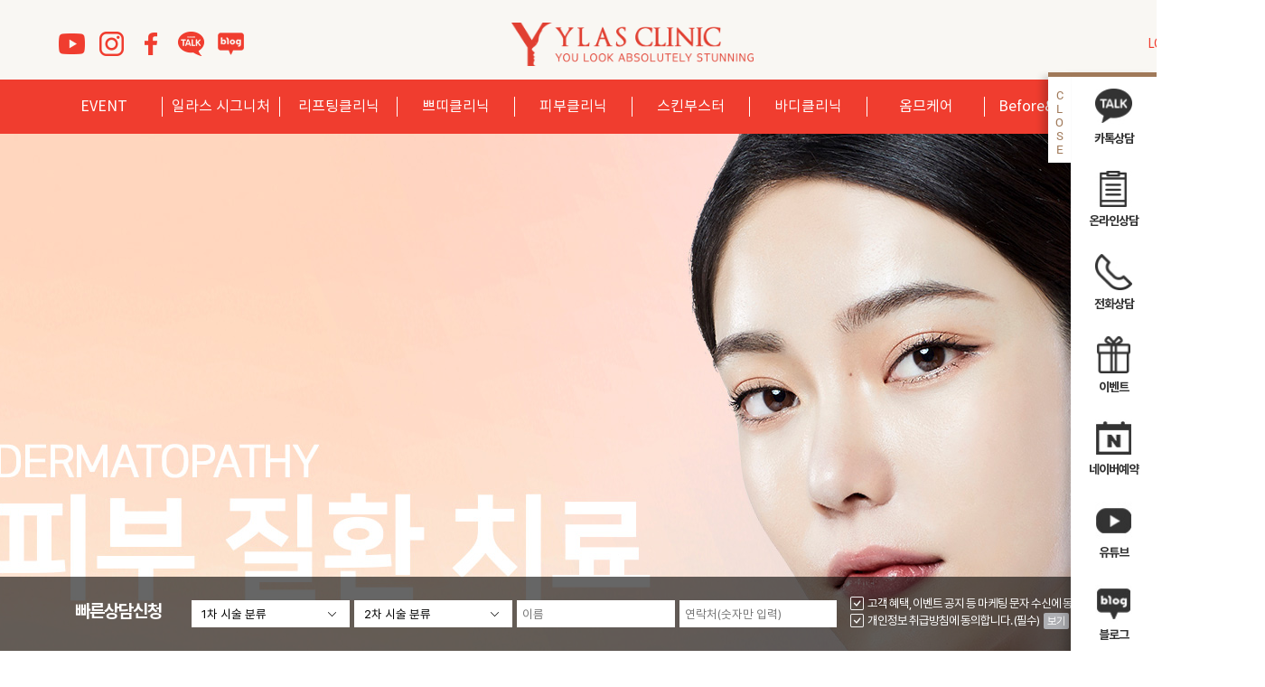

--- FILE ---
content_type: text/html; charset=UTF-8; P3P: CP="ALL CURa ADMa DEVa TAIa OUR BUS IND PHY ONL UNI PUR FIN COM NAV INT DEM CNT STA POL HEA PRE LOC OTC"
request_url: http://www.ylas.co.kr/clinicInfoYlas/skin/skin.php
body_size: 76363
content:

<!DOCTYPE html PUBLIC "-//W3C//DTD XHTML 1.0 Transitional//EN" "https://www.w3.org/TR/xhtml1/DTD/xhtml1-transitional.dtd">
<html xmlns="https://www.w3.org/1999/xhtml" xml:lang="ko" lang="ko">
<head>
<meta http-equiv="Content-Type"			content="text/html; charset=utf-8" />
<title>일라스의원 해운대 센텀시티 피부과</title>
<meta http-equiv="X-UA-Compatible"		content="IE=Edge" />
<meta http-equiv="Expires"				content="-1" />
<meta http-equiv="Pragma"				content="no-cache" />
<meta http-equiv="Cache-Control"		content="No-Cache" />

<link rel="canonical" href="http://www.ylas.co.kr/clinicInfoYlas/skin/skin.php" />

<meta name="title"						content="일라스의원 해운대 센텀시티 피부과" />
<meta name="description"				content="센텀시티 피부과, 보톡스, 필러, 리프팅, 기미색소, 여드름 흉터, 피부관리, 비만클리닉 중점진료"/>
<meta name="keywords"					content="센텀시티 피부과, 보톡스, 필러, 리프팅, 기미색소, 여드름 흉터, 피부관리, 비만클리닉 중점진료" />

<meta property="og:type"				content="website">
<meta property="og:title"				content="일라스의원 해운대 센텀시티 피부과">
<meta property="og:description"			content="센텀시티 피부과, 보톡스, 필러, 리프팅, 기미색소, 여드름 흉터, 피부관리, 비만클리닉 중점진료">
<meta property="og:image"				content="http://www.ylas.co.kr/uploadFiles/C00038/corpLogo/20210601173600_4.png">
<meta property="og:url"					content="http://www.ylas.co.kr">

<meta property="og:site_name"			content="일라스 일라스의원">

<meta name="format-detection"			content="telephone=no"/><!-- for Edge phone number(20180709) -->





<!-- 네이버웹마스터도구 개선코드(20201224) -->
<meta name="NaverBot" content="All"/>
<meta name="NaverBot" content="index,follow"/>
<meta name="Yeti" content="All"/>
<meta name="Yeti" content="index,follow"/>
<!-- //네이버웹마스터도구 개선코드 -->

<!-- 검색엔진 구조화 데이터(Schema.org) -->
<script type='application/ld+json'>
{
	"@context": "http://schema.org",
	"@type": "Organization",
	"name": "일라스의원 해운대 센텀시티 피부과",
	"url": "http://www.ylas.co.kr",
	"address": {
		"@type": "PostalAddress",
		"addressCountry": "KR"
	},
	"sameAs": [
		
	]
}
</script>
<!-- //검색엔진 구조화 데이터(Schema.org) -->

<!--	----------------------------------------------------------------------------------	-->

<!--	>>>>>>>>>>>>>>>> 애널리틱스head최상단 <<<<<<<<<<<<<<<<	-->


<!--	구글태그매니저 =======================================	-->


<!--	//구글태그매니저 =====================================	-->

<!--	구글애널리틱스 =======================================	-->


<!--	//구글애널리틱스 =====================================	-->


<!--	카카오픽셀 ===========================================	-->
<!--	//카카오픽셀 =========================================	-->

<!--	페이스북픽셀 =========================================	-->
<!--	//페이스북픽셀 =======================================	-->




<!--	>>>>>>>>>>>>>>>> //애널리틱스head최상단 <<<<<<<<<<<<<<	-->

<!--	----------------------------------------------------------------------------------	-->

<link rel="shortcut icon" href="/img/favicon_C00037.ico" />
<link rel="stylesheet" type="text/css" href="/css/jquery-ui-1.12.1.css"/>
<link rel="stylesheet" type="text/css" href="/css/master.css?v=1671498764" />
<link rel="stylesheet" type="text/css" href="/css/common.css?v=1753068023" />
<link rel="stylesheet" type="text/css" href="/css/board.css?v=1767916766" />
<link rel="stylesheet" type="text/css" href="/css/content.css?v=1739776901" />
<link rel="stylesheet" type="text/css" href="/css/_frontBottom.css?v=1749709660" />
<link rel="stylesheet" type="text/css" href="/css/_frontMenu.css?v=1718776761" />
<link rel="stylesheet" type="text/css" href="/css/common_NC00037.css?v=1767337773" />
<link rel="stylesheet" type="text/css" href="/css/content_NC00037.css?v=1736291917" />

<link rel="stylesheet" type="text/css" href="/common/css/jquery.bxslider.css" />
<link rel="stylesheet" type="text/css" href="/common/css/swiper.min.css" />
<link rel="stylesheet" type="text/css" href="/common/css/flexslider.css" />
<link rel="stylesheet" type="text/css" href="/common/css/magnific-popup.css" />

<link rel="preconnect" href="https://fonts.gstatic.com" crossorigin>
<link rel="preconnect" href="https://fonts.googleapis.com">
<link rel="stylesheet" href="https://use.typekit.net/whc3hmw.css">

<!-- 폰트 -->
<link rel="stylesheet" type="text/css" href="/common/font/Notokr.css" />
<link rel="stylesheet" type="text/css" href="/common/font/NotoSansCJKsc.css"  />
<link rel="stylesheet" type="text/css" href="/common/font/SpoqaHanSans-kr.css"/>
<link rel="stylesheet" type="text/css" href="/common/font/s-core-dream.css"/>
<link rel="stylesheet" type="text/css" href="/common/font/GmarketSans.css"/>
<link rel="stylesheet" type="text/css" href="/common/font/NanumSquareRound.css"/>
<link rel="stylesheet" type="text/css" href="/common/font/NanumSquare.css"/>
<link rel="stylesheet" type="text/css" href="/common/font/NanumGothic.css"/>
<link rel="stylesheet" type="text/css" href="/common/font/MaruBuri.css"/>
<link rel="stylesheet" type="text/css" href="/common/font/Suit.css"/>
<link rel="stylesheet" type="text/css" href="/common/font/Roboto.css"/>
<link rel="stylesheet" type="text/css" href="/common/font/Rosehot.css"/>
<link rel="stylesheet" type="text/css" href="/common/font/NanumSquareNeo.css"/>
<link rel="stylesheet" type="text/css" href="/common/font/NexonLv1Gothic.css"/>
<link rel="stylesheet" type="text/css" href="/common/font/Paperlogy.css"/>
<link rel="stylesheet" type="text/css" href="/common/font/Pretendard.css"/>
<link rel="stylesheet" type="text/css" href="/common/font/Satoshi.css"/>
<link rel="stylesheet" type="text/css" href="/common/font/Marcellus.css"/>
<link rel="stylesheet" type="text/css" href="/common/font/GowunBatang.css"/>
<link rel="stylesheet" type="text/css" href="/common/font/FC-Quantum.css"/>
<link rel="stylesheet" type="text/css" href="/common/font/baskerville-old-face.css"/>
<link rel="stylesheet" type="text/css" href="/common/font/AritaBuriKR.css"/>
<link rel="stylesheet" type="text/css" href="/common/font/centurygothic.css"/>
<link rel="stylesheet" type="text/css" href="/common/font/DMSerifDisplay.css"/>
<link rel="stylesheet" type="text/css" href="/common/font/EditorsNote.css"/>
<link rel="stylesheet" type="text/css" href="/common/font/InkLipquid.css">
<link rel="stylesheet" type="text/css" href="/common/font/Cormorant.css">
<link rel="stylesheet" type="text/css" href="/common/font/lemosty.css">
<link href="https://fonts.googleapis.com/css2?family=Caudex:wght@400;700&display=swap" rel="stylesheet">
<link rel="stylesheet" href="https://fonts.googleapis.com/css2?family=Noto+Serif+KR:wght@200;300;400;500;600;700;900&display=swap">
<link rel="stylesheet" href="https://fonts.googleapis.com/css2?family=Josefin+Sans:wght@700&family=Montserrat:wght@100;200;300;400;500;600;700;800;900&display=swap">
<link rel="stylesheet" href="https://fonts.googleapis.com/css2?family=Lato:wght@300;400;700;900&display=swap">
<link rel="stylesheet" href="https://fonts.googleapis.com/css2?family=Nanum+Gothic:wght@400;700;800&display=swap">
<link href="https://fonts.googleapis.com/css2?family=Noto+Sans+SC:wght@100;300;400;500;700;900&display=swap" rel="stylesheet">
<link href="https://fonts.googleapis.com/css2?family=Philosopher:wght@400;700&display=swap" rel="stylesheet">
<link href="https://fonts.googleapis.com/css2?family=Marcellus&display=swap" rel="stylesheet">
<link href="https://fonts.googleapis.com/css2?family=Noto+Sans+JP:wght@100;300;400;500;700;900&display=swap" rel="stylesheet">
<link href="https://fonts.googleapis.com/css2?family=Poppins:wght@200;300;400;500;600;700;800;900&display=swap" rel="stylesheet">
<link href="https://fonts.googleapis.com/css2?family=Cormorant+Garamond:ital,wght@0,300;0,400;0,500;0,600;0,700;1,300;1,400;1,500;1,600;1,700&family=Montserrat&family=Poppins&display=swap" rel="stylesheet">

<!-- 아이콘 -->
<link rel="stylesheet" type="text/css" href="https://gkoberger.github.io/Font-Awesome/assets/font-awesome/css/font-awesome.css" alt="폰트아이콘" />
<!--<script type="text/javascript" src="https://kit.fontawesome.com/d5bee0c7c9.js" crossorigin="anonymous" alt="폰트아이콘ver6"></script>-->
<link rel="stylesheet" type="text/css" href="/common/bootstrap/dist/css/bootstrap_fonticon.css" alt="폰트아이콘" />
<link rel="stylesheet" href="https://fastly.jsdelivr.net/npm/bootstrap-icons@1.9.1/font/bootstrap-icons.css" alt="폰트아이콘">


<script type="text/javascript" src="/common/js/jquery-1.7.1.min.js"></script>
<script type="text/javascript" src="/common/js/jquery-ui-1.8.16.custom.min.js"></script>
<script type="text/javascript" src="/common/js/jquery.validate.js"></script>
<script type="text/javascript" src="/common/js/motionj.com.jBanner.1.2.js"></script>
<script type="text/javascript" src="/common/js/jquery.blockUi.js"></script>
<script type="text/javascript" src="/common/js/jquery.bxslider.min.js"></script>
<script type="text/javascript" src="/common/js/swiper.min.js"></script>
<script type="text/javascript" src="/common/js/jquery.flexslider.js"></script>
<script type="text/javascript" src="/common/js/jquery.placeholder.js"></script>
<script type="text/javascript" src="/common/js/jquery.magnific-popup.min.js"></script>
<script src="/common/js/fDefault.js?v=1739320416"></script>


<!-- IE8 에서 HTML5 요소와 미디어 쿼리를 위한 HTML5 shim 와 Respond.js -->
<!-- WARNING : Respond.js 는 당신이 file:// 을 통해 페이지를 볼 때는 동작하지 않습니다. -->
<!--[if lt IE 9]>
<script src="/common/js/html5shiv.min.js?ver=1.0"></script>
<script src="/common/js/respond.min.js?ver=1.0"></script>
<![endif]-->

<script src="//t1.kakaocdn.net/kakao_js_sdk/v1/kakao.min.js"></script>
<script type="text/javascript">
//<![CDATA[
// 사용할 앱의 JavaScript 키를 설정해 주세요.
Kakao.init("");
//]]>
</script>

<!-- naver login sdk -->
<script src="https://static.nid.naver.com/js/naveridlogin_js_sdk_2.0.2.js" charset="utf-8"></script>

<script type="text/javascript">
//<![CDATA[
$(document).ready(function() {
	var $header					=	$( "#header" );
	var $QuickArea				=	$( "#QuickArea" ); //퀵메뉴

	$(document)
	.on("click", "#header .btn-toggle", function(e) {
		e.preventDefault();

		var $node				=	$( "#header" ).find(".banner-top");
		var $img				=	$(this).find("img");

		if ( $node.length > 0) {
			$node.slideToggle();

			if ( $img.attr("src").indexOf("down") > 0 ) {
				$img.attr("src", $img.attr("src").replace("-down","-up"));
			} else {
				$img.attr("src", $img.attr("src").replace("-up","-down"));
			}
		}
	})

	//최상위배너
	.on("click", ".TopBanner_Btn", function(e) {
		e.preventDefault();
		var $img				=	$(this).find("img");
		if ( $( ".TopBanner" ).length > 0 ) {
			$( ".TopBanner" ).slideToggle();
			if ( $img.attr("src").indexOf("down") > 0 ) {
				$img.attr("src", $img.attr("src").replace("_down","_up"));
			} else {
				$img.attr("src", $img.attr("src").replace("_up","_down"));
			}
		}
	})

	.on("mouseenter", "#header_bottom li.gnb", function(e) {
		$(this).siblings().find(".sub").hide();
		$(this).find(".sub").show();
		$header.find(".sub_bg").show();
	})

	.on("mouseleave", "#header_bottom li.gnb", function(e) {
		$header.find(".sub").hide();
		$header.find(".sub_bg").hide();
	})

	.on("mouseenter", ".HeaderSub li", function(e) {
		$(this).siblings().find(".LowMenu").hide();
		$(this).find(".LowMenu").show();
		$(".HeaderSub").find(".LowMenuBg").show();
	})

	.on("mouseleave", ".HeaderSub li", function(e) {
		$(".HeaderSub").find(".LowMenu").hide();
		$(".HeaderSub").find(".LowMenuBg").hide();

	})

	//헤더
	.on("mouseenter", ".Header_NavSub li", function(e) {
		$(this).siblings().find(".LowMenu").hide();
		$(this).find(".LowMenu").show();
		$(".Header_NavSub").find(".LowMenuBg").show();
	})

	.on("mouseleave", ".Header_NavSub li", function(e) {
		$(".Header_NavSub").find(".LowMenu").hide();
		$(".Header_NavSub").find(".LowMenuBg").hide();
	})

	.on("click", "a.blank", function(e) {
		e.preventDefault();
		var target				=	$(this).attr("href");
		window.open(target, "", "");
	})

	//퀵메뉴닫기
	.on("click", ".QuickArea .Quick_Btn_Close", function(e) {
		e.preventDefault();
		$QuickArea.find(".QuickBtn").slideUp(400, function() {
			$QuickArea.find(".QuickClose").show();
		});
	})

	//퀵메뉴열기
	.on("click", ".QuickArea .Quick_Btn_Open", function(e) {
		e.preventDefault();
		$QuickArea.find(".QuickClose").hide();
		$QuickArea.find(".QuickBtn").slideDown(400);
	});

	$( "#contents_top .contents4 > ul" ).bxSlider({
		auto					:	true,
		controls				:	false
	});

	$( "#contents_top .contents5 > ul" ).bxSlider({
		auto					:	true,
		controls				:	false
	});

	//메인롤링
	$( ".MainContents4 > ul" ).bxSlider({
		auto					:	true,
		controls				:	false
	});

	//메인롤링
	$( ".MainContents5 > ul" ).bxSlider({
		auto					:	true,
		controls				:	false
	});

	$( "#visual_middle .pp > ul" ).bxSlider({
		auto					:	true,
		mode					:	"vertical",
		minSlides				:	4,
		moveSlides				:	1,
		captions				:	false,
		pager					:	false,
		controls				:	false
	});

	//메인리스트
	$( ".MainContents_List ul" ).bxSlider({
		auto					:	true,
		mode					:	"vertical",
		minSlides				:	4,
		moveSlides				:	1,
		captions				:	false,
		pager					:	false,
		controls				:	false
	});

	$( "#footer_middle .slider > ul" ).bxSlider({
		auto					:	true,
		mode					:	"vertical",
		minSlides				:	1,
		moveSlides				:	1,
		captions				:	false,
		pager					:	false,
		controls				:	false
	});

	//퀵메뉴위치
	$(window).scroll(function() {
		var top					=	$(window).scrollTop();
		if ( top < 180 ) top	=	180;
		$QuickArea.stop().animate({top:top}, 600);
	});

	$( "#header .banner-top" ).flexslider({
		animation				:	"slide",
		slideshowSpeed			:	3000
	});

	//최상위배너_속도
	$( ".TopBanner" ).flexslider({
		animation				:	"slide",
		slideshowSpeed			:	3000
	});
});

//	간편 로그인
function showSimpleLogin()
{
	var height					=	$(window).scrollTop();
	var h						=	screen.availHeight/8;

	$.blockUI({
		message					:	'<iframe src="/common/commonPage/simpleLogin.php?returnURL=/clinicInfoYlas/skin/skin.php" width="100%" height="100%" style="border:none;"></iframe>',
		css						:
		{
			width				:	600,
			top					:	height + h,
			height				:	500,
			textAlign			:	"center",
			position			:	"absolute"
		},
		onOverlayClick: $.unblockUI
	})
};
//	간편 로그인
//]]>

//	복사방지
    //  우클릭 방지
    document.addEventListener('contextmenu', function(event) {
        event.preventDefault();
    });

    //  copy 이벤트 방지
    document.addEventListener('copy', function(event) {
        event.preventDefault();
    });

    //  텍스트 선택 방지
    document.addEventListener('selectstart', function(event) {
        event.preventDefault();
    });

        //  F12(개발자도구), Ctrl+Shift+I, Ctrl+U 방지
    document.addEventListener('keydown', function (event) {
        if (event.key === "F12" || (event.ctrlKey && event.shiftKey && event.key === "I") || (event.ctrlKey && event.key === "u")) {
            event.preventDefault();
        }
    });
    //	복사방지
</script>

<!--	----------------------------------------------------------------------------------	-->

<!--	>>>>>>>>>>>>>>>> 애널리틱스head최하단 <<<<<<<<<<<<<<<<	-->





<!--	>>>>>>>>>>>>>>>> //애널리틱스head최하단 <<<<<<<<<<<<<<	-->

 
<!--	----------------------------------------------------------------------------------	--></head>
<body>
<div id="wrap" class="Wrap NC00037 C00038 subtWrap clinicInfoWrap">

	<!--	----------------------------------------------------------------------------------	-->

<!--	>>>>>>>>>>>>>>>> 애널리틱스body최상단 <<<<<<<<<<<<<<<<	-->


<!--	구글태그매니저 =======================================	-->
<!--	//구글태그매니저 =====================================	-->


<!--	>>>>>>>>>>>>>>>> //애널리틱스body최상단 <<<<<<<<<<<<<<	-->

<!--	----------------------------------------------------------------------------------	-->




	<!-- 웹접근성스킵네비게이션 -->
	<div id="SkipNav">
		<a href="/"><span>홈으로 이동하기</span></a>
		<a href="/event/event.php"><span>이벤트페이지로 이동하기</span></a>
		<a href="#SkipNavAdd"><span>사업자정보로 이동하기</span></a>
	</div>
	<!-- //웹접근성스킵네비게이션 -->
	
	
	<!-- 최상단배너(0번배너) -->
		<!-- //최상단배너(0번배너) -->
	
	<!-- 헤더메뉴 -->
	<header>
		<div class="HeaderNav_Area  HeaderNav_AreaBranch  HeaderNav_NC00037 ">
			<!-- GNB -->
			<div class="HeaderNav_GNB">
				<!-- @상단메뉴@ -->
				
				<!--  상단메뉴 -->
				<div class="HeaderNav_GNBtop Inner">
					<!-- 링크(22번배너) -->
					<div class="Link">
												<div class="Banner22 No5">
							<ul>
																<li class="BannerThum BannerThum1">									
																		<a href="https://www.youtube.com/@ylasclinic"  target="_blank" alt="유튜브">
										<img src="/uploadFiles/bannerImg/20221115083732_1.png" alt="">
									</a>
																		</a>
								</li>
																<li class="BannerThum BannerThum2">									
																		<a href="https://www.instagram.com/ylasclinic_/"  target="_blank" alt="인스타그램">
										<img src="/uploadFiles/bannerImg/20221115083742_1.png" alt="">
									</a>
																		</a>
								</li>
																<li class="BannerThum BannerThum3">									
																		<a href="https://www.facebook.com/ylasclinicmaster/"  target="_blank" alt="페이스북">
										<img src="/uploadFiles/bannerImg/20221115083749_1.png" alt="">
									</a>
																		</a>
								</li>
																<li class="BannerThum BannerThum4">									
																		<a href="http://pf.kakao.com/_xmixexjK"  target="_blank" alt="카카오톡">
										<img src="/uploadFiles/bannerImg/20221115083803_1.png" alt="">
									</a>
																		</a>
								</li>
																<li class="BannerThum BannerThum5">									
																		<a href="https://blog.naver.com/fmdlsh80"  target="_blank" alt="블로그">
										<img src="/uploadFiles/bannerImg/20221115083811_1.png" alt="">
									</a>
																		</a>
								</li>
															</ul>
						</div>
						
						<!-- 지점선택 -->
												<!-- //지점선택 -->
					</div>
					<!-- //링크(22번배너) -->
					

					<!-- 로고 -->
					<div class="Logo">
						<h1>
							<a href="/" title="일라스의원">
								<img src="/uploadFiles/C00038/corpLogo/20221115083651_1.png" alt="센텀시티피부과, 해운대피부과" />
															</a>
						</h1>
					</div>
					<!-- //로고 -->

					<!-- 회원로그인 -->
					<div class="Member Banner21 No1">
						<ul>
							<!-- 로그인아웃 -->
														<li class="login"><a onClick="_simpleLoginModal();" title="로그인"><span>LOGIN</span></a></li>
							<li class="joint"><a onClick="_simpleLoginModal();" title="회원가입"><span>JOIN</span></a></li>
														<!-- //로그인아웃 -->

							<!-- 21번배너 -->
														<!-- //21번배너  -->
							<li><a title="즐겨찾기추가" class="BOOKMARK"> +즐겨찾기</a></li>
						</ul>
						<script type="text/javascript">
							$(document).ready(function() {
								//즐겨찾기
								$('.BOOKMARK').on('click', function(e) {
									var bookmarkURL = window.location.href;
									var bookmarkTitle = document.title;
									var triggerDefault = false;
							 
									if (window.sidebar && window.sidebar.addPanel) {
										// Firefox version < 23
										window.sidebar.addPanel(bookmarkTitle, bookmarkURL, '');
									} else if ((window.sidebar && (navigator.userAgent.toLowerCase().indexOf('firefox') > -1)) || (window.opera && window.print)) {
										// Firefox version >= 23 and Opera Hotlist
										var $this = $(this);
										$this.attr('href', bookmarkURL);
										$this.attr('title', bookmarkTitle);
										$this.attr('rel', 'sidebar');
										$this.off(e);
										triggerDefault = true;
									} else if (window.external && ('AddFavorite' in window.external)) {
										// IE Favorite
										window.external.AddFavorite(bookmarkURL, bookmarkTitle);
									} else {
										// WebKit - Safari/Chrome
										alert("해당브라우저는 즐겨찾기 추가기능이 지원되지 않습니다.\n " + (navigator.userAgent.toLowerCase().indexOf('mac') != -1 ? 'Cmd' : 'Ctrl') + '+D 키를 눌러 즐겨찾기에 등록하실 수 있습니다.');
									}		 
									return triggerDefault;
								});
							});
						</script>
					</div>
					<!-- //회원로그인 -->

					<!-- 다국어링크(23번배너) -->
										<div class="HeaderNav_Languages Banner23 No2">
						<ul>
														<li class="BannerThum BannerThum1">
								<a href="/clinicInfoYlas/ylas_jp.php"  target="_self" alt="일본어 페이지">
																			<img src="/uploadFiles/bannerImg/20231012105912_1.jpg" alt="일본어 페이지">
																	</a>
							</li>
														<li class="BannerThum BannerThum2">
								<a href="/index.php"  target="_self" alt="글텍">
																			<img src="/uploadFiles/bannerImg/20231013081353_1.png" alt="글텍">
																	</a>
							</li>
													</ul>
					</div>
										<!-- //다국어링크(23번배너) -->
				</div>
				<!--  //상단메뉴 -->				<!-- //@상단메뉴@ -->

				<!-- 펼침메뉴(지점목록) -->
								<!-- //펼침메뉴(지점목록) -->

				<!--  주메뉴 -->
								<!--- ====================================================================== -->
				<!--  메뉴펼침 -->
				<div class="HeaderNav_GNBmenu">
					<!-- 대메뉴 -->
					<div class="HeaderNav_LargeMenu Inner">
												<div class="HeaderNav_Menu MenuBig  Code1685">
							<a href="/clinicInfoYlas/ylasEvent.php" title="EVENT">EVENT</a>
						</div>
												<div class="HeaderNav_Menu MenuBig  Code7381">
							<a href="/clinicInfoYlas/signature/Ulthera.php" title="일라스 시그니처">일라스 시그니처</a>
						</div>
												<div class="HeaderNav_Menu MenuBig  Code1691">
							<a href="/clinicInfoYlas/lifting/Inmode.php" title="리프팅클리닉">리프팅클리닉</a>
						</div>
												<div class="HeaderNav_Menu MenuBig  Code1689">
							<a href="/clinicInfoYlas/petit/filler.php" title="쁘띠클리닉">쁘띠클리닉</a>
						</div>
												<div class="HeaderNav_Menu MenuBig  Code1694">
							<a href="/clinicInfoYlas/skin/whitening.php" title="피부클리닉">피부클리닉</a>
						</div>
												<div class="HeaderNav_Menu MenuBig  Code1778">
							<a href="/clinicInfoYlas/skinbooster/injector.php" title="스킨부스터">스킨부스터</a>
						</div>
												<div class="HeaderNav_Menu MenuBig  Code1698">
							<a href="/clinicInfoYlas/body/celeb.php" title="바디클리닉">바디클리닉</a>
						</div>
												<div class="HeaderNav_Menu MenuBig  Code1945">
							<a href="/clinicInfoYlas/homme/golf.php" title="옴므케어">옴므케어</a>
						</div>
												<div class="HeaderNav_Menu MenuBig  Code1702">
							<a href="/board/bnfList.php" title="Before&After">Before&After</a>
						</div>
												<div class="HeaderNav_Menu MenuBig  Code1703">
							<a href="/about/doctor.php" title="About YLAS">About YLAS</a>
						</div>
											</div>
					<!-- //대메뉴 -->
					<!-- 소메뉴 -->
					<div class="HeaderNav_SmallMenu Inner">
						<div class="Inner">
														<div class="HeaderNav_Menu MenuSub Code1685">
								<!-- 소메뉴 -->
																<dl>
									<!-- <dt><p>EVENT</p></dt> -->
									<dd>
																				<a href="/clinicInfoYlas/ylasEvent.php" class="" title="EVENT">
											EVENT										</a>
																			</dd>
								</dl>
																<!-- //소메뉴 -->
							</div>
														<div class="HeaderNav_Menu MenuSub Code7381">
								<!-- 소메뉴 -->
																<dl>
									<!-- <dt><p>일라스 시그니처</p></dt> -->
									<dd>
																				<a href="/clinicInfoYlas/signature/Themage.php" class="" title="써마지FLX">
											써마지FLX										</a>
																				<a href="/clinicInfoYlas/signature/HydraFacial.php" class="" title="하이드라페이셜">
											하이드라페이셜										</a>
																				<a href="/clinicInfoYlas/signature/Emface.php" class="" title="엠페이스(EM FACE)">
											엠페이스(EM FACE)										</a>
																				<a href="/clinicInfoYlas/signature/Ulthera.php" class="" title="울쎄라">
											울쎄라										</a>
																				<a href="/clinicInfoYlas/signature/soprano.php" class="" title="소프라노 티타늄">
											소프라노 티타늄										</a>
																				<a href="/clinicInfoYlas/signature/bodyFiller.php" class="" title="바디필러">
											바디필러										</a>
																				<a href="/clinicInfoYlas/signature/Mirajet.php" class="" title="미라젯">
											미라젯										</a>
																				<a href="/clinicInfoYlas/signature/thread.php" class="" title="실리프팅">
											실리프팅										</a>
																				<a href="/clinicInfoYlas/signature/skinBooster.php" class="" title="스킨부스터">
											스킨부스터										</a>
																			</dd>
								</dl>
																<!-- //소메뉴 -->
							</div>
														<div class="HeaderNav_Menu MenuSub Code1691">
								<!-- 소메뉴 -->
																<dl>
									<!-- <dt><p>리프팅클리닉</p></dt> -->
									<dd>
																				<a href="/clinicInfoYlas/lifting/Inmode.php" class="" title="인모드">
											인모드										</a>
																				<a href="/clinicInfoYlas/lifting/linear.php" class="" title="리니어펌">
											리니어펌										</a>
																				<a href="/clinicInfoYlas/lifting/corage.php" class="" title="코레지 에그리프팅">
											코레지 에그리프팅										</a>
																				<a href="/clinicInfoYlas/lifting/diamond.php" class="" title="포텐자 다이아몬드리프팅">
											포텐자 다이아몬드리프팅										</a>
																				<a href="/clinicInfoYlas/lifting/oligio.php" class="" title="올리지오 리프팅">
											올리지오 리프팅										</a>
																				<a href="/clinicInfoYlas/lifting/plexr.php" class="" title="프렉사눈매교정">
											프렉사눈매교정										</a>
																				<a href="/clinicInfoYlas/lifting/needle.php" class="" title="니들쉐이핑">
											니들쉐이핑										</a>
																				<a href="/clinicInfoYlas/lifting/mint.php" class="" title="민트리프팅">
											민트리프팅										</a>
																				<a href="/clinicInfoYlas/lifting/silhouette.php" class="" title="실루엣소프트">
											실루엣소프트										</a>
																				<a href="/clinicInfoYlas/lifting/Nfix.php" class="" title="엔픽스리프팅">
											엔픽스리프팅										</a>
																				<a href="/clinicInfoYlas/lifting/spring.php" class="" title="더마스프링아이">
											더마스프링아이										</a>
																				<a href="/clinicInfoYlas/lifting/soul.php" class="" title="소울 리프팅">
											소울 리프팅										</a>
																			</dd>
								</dl>
																<!-- //소메뉴 -->
							</div>
														<div class="HeaderNav_Menu MenuSub Code1689">
								<!-- 소메뉴 -->
																<dl>
									<!-- <dt><p>쁘띠클리닉</p></dt> -->
									<dd>
																				<a href="/clinicInfoYlas/petit/filler.php" class="" title="필러">
											필러										</a>
																				<a href="/clinicInfoYlas/petit/juvelookV.php" class="" title="주베룩볼륨">
											주베룩볼륨										</a>
																				<a href="/clinicInfoYlas/petit/nose.php" class="" title="바비코">
											바비코										</a>
																				<a href="/clinicInfoYlas/petit/face.php" class="" title="페이스 셀럽주사">
											페이스 셀럽주사										</a>
																				<a href="/clinicInfoYlas/petit/alpinion.php" class="" title="검사 및 진단 시스템">
											검사 및 진단 시스템										</a>
																			</dd>
								</dl>
																<!-- //소메뉴 -->
							</div>
														<div class="HeaderNav_Menu MenuSub Code1694">
								<!-- 소메뉴 -->
																<dl>
									<!-- <dt><p>피부클리닉</p></dt> -->
									<dd>
																				<a href="/clinicInfoYlas/skin/whitening.php" class="" title="화이트닝">
											화이트닝										</a>
																				<a href="/clinicInfoYlas/skin/acne.php" class="" title="여드름 흉터모공">
											여드름 흉터모공										</a>
																				<a href="/clinicInfoYlas/skin/alaser.php" class="" title="A+LASER">
											A+LASER										</a>
																				<a href="/clinicInfoYlas/skin/tattoo.php" class="" title="문신제거">
											문신제거										</a>
																				<a href="/clinicInfoYlas/skin/skin.php" class=" Action" title="피부질환">
											피부질환										</a>
																				<a href="/clinicInfoYlas/skin/waxing.php" class="" title="젠틀맥스프로 제모">
											젠틀맥스프로 제모										</a>
																			</dd>
								</dl>
																<!-- //소메뉴 -->
							</div>
														<div class="HeaderNav_Menu MenuSub Code1778">
								<!-- 소메뉴 -->
																<dl>
									<!-- <dt><p>스킨부스터</p></dt> -->
									<dd>
																				<a href="/clinicInfoYlas/skinbooster/injector.php" class="" title="다양한 인젝터">
											다양한 인젝터										</a>
																				<a href="/clinicInfoYlas/skinbooster/filorga.php" class="" title="필로르가">
											필로르가										</a>
																				<a href="/clinicInfoYlas/skinbooster/cellexosome.php" class="" title="셀엑소좀">
											셀엑소좀										</a>
																				<a href="/clinicInfoYlas/skinbooster/juvelook.php" class="" title="쥬베룩">
											쥬베룩										</a>
																				<a href="/clinicInfoYlas/skinbooster/rejuran.php" class="" title="리쥬란">
											리쥬란										</a>
																				<a href="/clinicInfoYlas/skinbooster/water.php" class="" title="물광주사">
											물광주사										</a>
																				<a href="/clinicInfoYlas/skinbooster/baby.php" class="" title="아기주사">
											아기주사										</a>
																				<a href="/clinicInfoYlas/skinbooster/airnox.php" class="" title="에어녹스">
											에어녹스										</a>
																			</dd>
								</dl>
																<!-- //소메뉴 -->
							</div>
														<div class="HeaderNav_Menu MenuSub Code1698">
								<!-- 소메뉴 -->
																<dl>
									<!-- <dt><p>바디클리닉</p></dt> -->
									<dd>
																				<a href="/clinicInfoYlas/body/celeb.php" class="" title="바디셀럽주사">
											바디셀럽주사										</a>
																				<a href="/clinicInfoYlas/body/lifting.php" class="" title="바디 탄력 리프팅">
											바디 탄력 리프팅										</a>
																				<a href="/clinicInfoYlas/body/dietRinger.php" class="" title="다이어트 수액">
											다이어트 수액										</a>
																				<a href="/clinicInfoYlas/body/filler.php" class="" title="바디필러">
											바디필러										</a>
																				<a href="/clinicInfoYlas/body/bodyProgram.php" class="" title="바디관리 프로그램">
											바디관리 프로그램										</a>
																				<a href="/clinicInfoYlas/body/Endermologie.php" class="" title="엔더몰로지 관리">
											엔더몰로지 관리										</a>
																			</dd>
								</dl>
																<!-- //소메뉴 -->
							</div>
														<div class="HeaderNav_Menu MenuSub Code1945">
								<!-- 소메뉴 -->
																<dl>
									<!-- <dt><p>옴므케어</p></dt> -->
									<dd>
																				<a href="/clinicInfoYlas/homme/golf.php" class="" title="옴므 골프관리">
											옴므 골프관리										</a>
																				<a href="/clinicInfoYlas/homme/fast.php" class="" title="옴므 패스트관리">
											옴므 패스트관리										</a>
																				<a href="/clinicInfoYlas/homme/depilation.php" class="" title="옴므 제모">
											옴므 제모										</a>
																			</dd>
								</dl>
																<!-- //소메뉴 -->
							</div>
														<div class="HeaderNav_Menu MenuSub Code1702">
								<!-- 소메뉴 -->
																<dl>
									<!-- <dt><p>Before&After</p></dt> -->
									<dd>
																				<a href="/board/bnfList.php" class="" title="전후사진">
											전후사진										</a>
																				<a href="/board/review.php" class="" title="시술후기">
											시술후기										</a>
																			</dd>
								</dl>
																<!-- //소메뉴 -->
							</div>
														<div class="HeaderNav_Menu MenuSub Code1703">
								<!-- 소메뉴 -->
																<dl>
									<!-- <dt><p>About YLAS</p></dt> -->
									<dd>
																				<a href="/about/doctor.php" class="" title="의료진소개">
											의료진소개										</a>
																				<a href="/about/gallery.php" class="" title="둘러보기">
											둘러보기										</a>
																				<a href="/contact/reserveInfo.php" class="" title="진료예약">
											진료예약										</a>
																				<a href="/contact/online.php" class="" title="온라인상담">
											온라인상담										</a>
																				<a href="/board/notice.php" class="" title="학회활동">
											학회활동										</a>
																			</dd>
								</dl>
																<!-- //소메뉴 -->
							</div>
													</div>
					</div>
					<!-- //소메뉴 -->
				</div>
				<!--  //메뉴펼침 -->
				<!--- ====================================================================== -->				<!-- //주메뉴 -->
			</div>
			<!-- //GNB -->
		</div>
	</header>

	 

	<script type="text/javascript">
		$(document).ready(function() {
			//주메뉴상단고정
			var FixedMenuTop = $( '.HeaderNav_GNBmenu' ).offset();
			var HeaderHeight = $('header').innerHeight();
			var HeaderNav_GNBmenuHeight = $('.HeaderNav_GNBmenu').innerHeight();
			$( window ).scroll( function() {
				if ( $( document ).scrollTop() > FixedMenuTop.top ) {
					var HeaderNav_AreaHeight = $('.HeaderNav_Area').innerHeight(); 
					$( 'body' ).addClass( 'BodyFixed' );
					$( 'header' ).addClass( 'Fixed' );
					$( '.SubNav' ).addClass( 'Fixed' );
					$('body').css({'padding-top': HeaderNav_AreaHeight }); //컨텐츠영역상단에메뉴만큼여백
					$('.SubNav.Fixed').css({'top': HeaderNav_AreaHeight }); //상단고정값
				} else {
					$( 'body' ).removeClass( 'BodyFixed' );
					$( 'header' ).removeClass( 'Fixed' );
					$( '.SubNav' ).removeClass( 'Fixed' );
					$('body').css({'padding-top': '0px'}); 
					$('.SubNav').css({'top': 'auto'});
				}
			});
			//헤더펼침메뉴(높이조정하기)
			var HeaderNav_SmallMenuHeight = $('.HeaderNav_SmallMenu').innerHeight();
			$('.HeaderNav_SmallMenu').css({'height': '0px'});
			$('.HeaderNav_GNBmenu ').mouseover(function(){
				$('.HeaderNav_SmallMenu').css({'display': 'block'}); 
				$('.HeaderNav_SmallMenu').css({'height': HeaderNav_SmallMenuHeight }); 
				$('.HeaderNav_SmallMenu').css({'border-top-color': '#e7e7e7'}); 
				$('.HeaderNav_SmallMenu').css({'border-bottom': '2px solid #272727'}); 
				$('.HeaderNav_SmallMenu').css({'opacity': '1'}); 
			});
			$('.HeaderNav_GNBmenu ').mouseout(function(){
				$('.HeaderNav_SmallMenu').css({'height': '0px'}); 
				$('.HeaderNav_SmallMenu').css({'border-top-color': '#fff'}); 
				$('.HeaderNav_SmallMenu').css({'border-bottom': 'none'}); 
			});
		});
	</script>

		<!-- //헤더메뉴 -->
	<!-- @공통 헤더@ -->
	<!-- @공통SNB@ -->
	
			<!-- [전용구분]키비쥬얼및메뉴  -->
						<!-- //[전용구분]키비쥬얼및메뉴  -->
			
						<!-- 서브메뉴구성 -->
			<div class="SubNav">
				<!-- 소메뉴1-->
								<div class="SubNav_Area SubNav_Small SubNav_Small1">
					<div class="InnerContainer">
						<ul>
														<li class="SmallMenu Code1694">
								<a href="/clinicInfoYlas/skin/whitening.php" alt="화이트닝 ">
									화이트닝								</a>
							</li>
														<li class="SmallMenu Code1694">
								<a href="/clinicInfoYlas/skin/acne.php" alt="여드름 흉터모공 ">
									여드름 흉터모공								</a>
							</li>
														<li class="SmallMenu Code1694">
								<a href="/clinicInfoYlas/skin/alaser.php" alt="A+LASER ">
									A+LASER								</a>
							</li>
														<li class="SmallMenu Code1694">
								<a href="/clinicInfoYlas/skin/tattoo.php" alt="문신제거 ">
									문신제거								</a>
							</li>
														<li class="SmallMenu Action Code1694">
								<a href="/clinicInfoYlas/skin/skin.php" alt="피부질환 1769">
									피부질환								</a>
							</li>
														<li class="SmallMenu Code1694">
								<a href="/clinicInfoYlas/skin/waxing.php" alt="젠틀맥스프로 제모 1769">
									젠틀맥스프로 제모								</a>
							</li>
													</ul>
						<div class="Clear"></div>
					</div>
				</div>
								<!-- //소메뉴1-->

				<!-- 소메뉴2-->
								<!-- //소메뉴2-->
			</div>
			<!-- //서브메뉴구성 -->
			
			<!-- [전용구분]타이틀명(소개류,시술류제외) -->
																						<!-- [전용구분]타이틀명 -->

			<script type="text/javascript">
				//소메뉴1,2 1개만 >> 메뉴 숨기기
				$( '.SubNav_Area ul' ).each( function() {
					if ( $( '.SmallMenu', this ).length < 2 ) {
						$( this ).addClass( 'SubNav_Hide' );
					}
				});
			</script>	<!-- @공통SNB@ -->
	<!-- 컨텐츠  -------------------------------------------------------------------------------------------- -->
	<div id="contents">
		<div class="CenterFixed">

			<section>
				<img src="/clinicInfoYlas/img/skin_skin01.jpg" alt="피부질환 키비주얼 " />

				<div class="buttonPage">
				<div><a class="buttonSangdamtxt" href="/contact/online.php" target="_blank"><span class="buttonSangdam">상담문의</span></a></div>
				<div><a class="buttonKakaotxt" href="https://pf.kakao.com/_xmixexjK" target="_blank"><span class="buttonKakao">카톡상담</span></a></div>
				<img src="/clinicInfoYlas/img/skin_skin02.jpg" alt="피부질환치료는? " />
				</div>

				<img src="/clinicInfoYlas/img/skin_skin03.jpg" alt="피부질환 재발 걱정감소 " />
				<img src="/clinicInfoYlas/img/skin_skin04.jpg" alt="피부질환 포인트 " />
				<img src="/clinicInfoYlas/img/skin_skin05.jpg" alt="피부질환 종류 " />
				<img src="/clinicInfoYlas/img/skin_skin06.jpg" alt="재발확률을 낮추는 피부질환 치료 종류 " />
				<img src="/clinicInfoYlas/img/skin_skin07.jpg" alt="일라스 약속 " />

	</div>


				
		<!-- 전체이벤트 -->
		<link rel="stylesheet" type="text/css" href="/css/event.css" />
		
<!--  ===================================================================  -->
<!-- [이벤트상세페이지용]전체이벤트 -->
<!-- //[이벤트상세페이지용]전체이벤트 -->
<!--  ===================================================================  -->		<!-- //전체이벤트 -->
	
		<!-- 시술비용문의 -->
		<link rel="stylesheet" type="text/css" href="/css/clinicInfo.css" />
		
<script language="javascript">
function getCateList(pCode, cCode, selCode, selTxt)
{
	$.ajax({
		url						:	"/common/commonPage/_categoryT.php",
		type					:	"POST",
		data					:
		{
			pCode					:	pCode,
			cCode					:	cCode,
			selCode					:	selCode,
			selTxt					:	selTxt
		},
		dataType				:	"html",
		contentType				:	"application/x-www-form-urlencoded; charset=UTF-8", 
		async					:	true,
		success					:	function (data)
		{
			$( "#getCateDiv" ).html(data);
		}
	});
}

function applyCode(value, text)
{
	var result					=	true;

	if (value == "") {
		result					=	false;
	}

	$( "input[id='selCode']" ).each(function() {
		if ($(this).val() == value) {
			result				=	false;
		}
	});

	if ( result == false ) {
		return;
	}

	var html					=	'<label class="SelectedBtn"  id="selectCode_' + value + '">';
		html					+=	'<span>';
		html					+=	'	<input type="hidden" id="selCode" name="selCode" value="' + value + '" />' + text;
		html					+=	'	<a title="삭제" onClick="reMoveCode(' + value + ')">×</a>';
		html					+=	'	</span>';
		html					+=	'</label>';
	$( "#selectCate" ).append(html);
}

function reMoveCode(value)
{
	$( "#selectCode_" + value ).remove();
}

function getDayTime(value1, value2)
{
	$.ajax({
		url						:	"/common/commonPage/_dayTime.php",
		type					:	"POST",
		data					:
		{
			idx						:	value1,
			schDate					:	value2,
			procGubun				:	'2',
			referGubun				:	'cost'
		},
		dataType				:	"html",
		contentType				:	"application/x-www-form-urlencoded; charset=UTF-8", 
		async					:	true,
		success					:	function (data)
		{
			$( "#dayTimeDiv" ).html(data);
		}
	});
}
</script>

<!--  -->

				<!-- 비용문의(시술페이지전용 전체네트워크사용중 )  -->
				<div class="ClinicAskForm Inner">
					<form class="form-inline" id="frmClinicInput" name="frmClinicInput" method="post" enctype="multipart/form-data" style="margin-top:0;margin-bottom:0" autocomplete="off">
					<input type="hidden" id="blank"					name="blank"				value="">
					<input type="hidden" id="bID"					name="bID"					value="10">
					<input type="hidden" id="contents"				name="contents"				value="" />
					<input type="hidden" id="isCounsel"				name="isCounsel"			value="Y" />
					<input type="hidden" id="isAction"				name="isAction"				value="N">
					<input type="hidden" id="isPage"				name="isPage"				value="cost">
					<input type="hidden" id="isClinicInfo"			name="isClinicInfo"			value="Y">
					<input type="hidden" id="isCateNew"				name="isCateNew"			value="Y">
					<fieldset>
						<!-- 신청영역 -->
						<div class="reserveTable">
							<table width="100%" border="0" cellspacing="0" cellpadding="0">
								<caption>
																			<!-- 네트워크그외 -->
										<strong>비용문의</strong>
																	</caption>
								<colgroup>
									<col width="20%" />
									<col width="80%" />
								</colgroup>
								<tbody>
																		<tr>
										<th>시술 분류</th>
										<td>
											<!-- 시술선택-->
											<div class="SelectClinicArea">
												<ul>
																										<li class="Depth1">
														<dl>
															<dt><strong>1차 시술 분류</strong></dt>
															<dd>
																<!-- 1차진료과목 --->
																																<label class="Checkbox Radio">
																	<input type="radio" id="code1" name="code1" value="607" checked onClick="getCateList('607','','code2','2차 시술 분류');">
																	<div class="Box">
																		<small><em><b>&nbsp;</b><span>●</span></em></small>
																		<big>리프팅클리닉</big>
																	</div>
																</label>
																																<label class="Checkbox Radio">
																	<input type="radio" id="code1" name="code1" value="617" onClick="getCateList('617','','code2','2차 시술 분류');">
																	<div class="Box">
																		<small><em><b>&nbsp;</b><span>●</span></em></small>
																		<big>쁘띠클리닉</big>
																	</div>
																</label>
																																<label class="Checkbox Radio">
																	<input type="radio" id="code1" name="code1" value="622" onClick="getCateList('622','','code2','2차 시술 분류');">
																	<div class="Box">
																		<small><em><b>&nbsp;</b><span>●</span></em></small>
																		<big>피부클리닉</big>
																	</div>
																</label>
																																<label class="Checkbox Radio">
																	<input type="radio" id="code1" name="code1" value="628" onClick="getCateList('628','','code2','2차 시술 분류');">
																	<div class="Box">
																		<small><em><b>&nbsp;</b><span>●</span></em></small>
																		<big>스킨부스터</big>
																	</div>
																</label>
																																<label class="Checkbox Radio">
																	<input type="radio" id="code1" name="code1" value="636" onClick="getCateList('636','','code2','2차 시술 분류');">
																	<div class="Box">
																		<small><em><b>&nbsp;</b><span>●</span></em></small>
																		<big>바디클리닉</big>
																	</div>
																</label>
																																<!-- //1차진료과목 --->
															</dd>
														</dl>
													</li>
													<li class="Depth2">
														<dl>
															<dt><strong>2차 시술 분류</strong><span>세부 항목 선택 / 중복 선택 가능</span></dt>
															<dd>
																<!-- 2차진료과목 --->
																<span id="getCateDiv"></span>
																<script Language="javaScript">getCateList('607','','code2','2차 시술 분류')</script>
															</dd>
														</dl>
													</li>
																										<li class="Depth3"><div class="item select_div2" id="selectCate"></div></li>
												</ul>
											</div>
											<!-- //시술선택-->
										</td>
									</tr>
									
																		<input type="hidden" id="branch"				name="branch"				value="C00038">

																		<tr>
										<th>지점</th>
										<td>일라스의원</td>
									</tr>
									
																	</tbody>
								<tfoot>
									<tr>
										<th>이름</th>
										<td>
											<div class="InputBox">
												<input type="text" id="writerName" name="writerName" value="" maxlength="5" placeholder="이름 입력">
											</div>
										</td>
									</tr>
									<tr>
										<th>연락처</th>
										<td>
											<div class="InputBox">
												<input type="tel" id="writerHP" name="writerHP" value="" maxlength="13" placeholder="연락처(숫자만 입력)" onKeyup="onlyNumber();phoneAutoHypen(this);" onBlur="onlyNumber();phoneAutoHypen(this);">
											</div>
										</td>
									</tr>
								</tfoot>
							</table>
							<!-- 동의 -->
							<div class="AgreeBox">
								<label class="Checkbox">
									<input type="checkbox" id="isHPAgree" name="isHPAgree" value="Y" checked="checked">
									<div class="Box">
										<i class="bi bi-square icon empty"></i>
										<i class="bi bi-check-square icon fill"></i>
										<big>고객 혜택, 공지 등 문자 수신에 동의합니다. (선택)</big>
									</div>
								</label>
								<label  class="Checkbox">
									<input type="checkbox" id="agree" name="agree" value="Y" checked="checked">
									<div class="Box">
										<i class="bi bi-square icon empty"></i>
										<i class="bi bi-check-square icon fill"></i>
										<big>개인정보 취급방침에 동의합니다. (필수)</big>
									</div>
								</label>

								<a href="/member/popupPrivacy.php" target="_blank" onclick="window.open(this.href,'','width=500,height=500');return false;">보기</a>
							</div>
							<!-- //동의 -->
							<!-- 버튼 -->
							<div class="BtnBox">
																	<!-- 네트워크그외 -->
									<button type="button" onClick="formClinicWrite();">비용문의신청</button>
															</div>
							<!-- //버튼 -->
						</div>
						<!-- //신청영역 -->
					</fieldset>
					</form>
				</div>
				<!-- //비용문의(시술페이지전용 전체네트워크사용중)  -->

<script type="text/javascript">
//<![CDATA[
function formClinicWrite()
{
	var frm						=	document.frmClinicInput;

		if ( frm.selCode != undefined ) {
		var list				=	new Array();
		$( "input[id='selCode']" ).each(function() {
			list.push($(this).val());
		});

		frm.contents.value		=	list.join(",");
	}

	if ( frm.contents.value == "" ) {
		alert("문의하실 시술 분류 선택해 주십시오.");
		return false;
	}
	
	
	if ( frm.writerName.value == "" ) {
		alert("이름을 입력해 주십시오.");
		frm.writerName.focus();
		return false;
	}

	if ( frm.writerHP.value == "" ) {
		alert("휴대폰 번호를 입력해 주십시오.");
		frm.writerHP.focus();
		return false;
	}

	if ( frm.agree.checked == false ) {
		alert("개인정보 취급방침에 동의 해주십시오");
		frm.agree.focus();
		return false;
	}

	//frm.target				=	"procFrame";
	frm.action				=	"/contact/costAskClinicProc.php";
	frm.submit();
	return false;

	//var form					=	document.querySelector( "#frmClinicInput" );
	//var postDate				=	new FormData(form);
	//$.ajax({
	//	url						:	"/contact/costAskProc.php",
	//	type					:	"POST",
	//	data					:	postDate,
	//	dataType				:	"html",
	//	//contentType			:	"application/x-www-form-urlencoded; charset=UTF-8",
	//	async					:	true,
	//	cache					:	false,
	//	contentType				:	false,
	//	processData				:	false,
	//	success					:	function (data)
	//	{
	//		rsDate				=	data.replace( /(\s*)/g, "" );
	//		if ( rsDate == "N" ) {
	//			alert("신청시 에러가 발생하였습니다. 다시 시도해 주세요.");
	//		} else {
	//				//				procFrame.location.href		=	"/analytics.php";								//	전환스크립트 때문에
	//				alert("신청되었습니다.");
	//				location.href				=	'/';
	//				//				procFrame.location.href		=	"/analytics.php";								//	전환스크립트 때문에
    //                alert("신청되었습니다.");
    //                location.href				=	'/';
	//				//modalWriteOpen(data);
	//				//		}
	//	}
	// });
}

function modalWriteOpen(sValue)
{
	$.ajax({
		url						:	"/contact/_contactLast.php",
		type					:	"POST",
		data					:
		{
			val1					:	sValue,
			val2					:	"Y"
		},
		dataType				:	"html",
		async					:	true,
		success					:	function (data)
		{
			$( "#contentDetail" ).html(data);
		}
	});

	$( "#contentDetail" ).dialog({
		autoOpen				:	true,
		show					:	{effect : "fade", speed : 500},
		hide					:	{effect : "fade", speed : 500},
		modal					:	true,
		title					:	"비용문의 신청",
		resizable				:	false,
		width					:	"800",
		height					:	"510",
		autoResize				:	true,
		closeOnEscape			:	true,
		my						:	"center",
		at						:	"center",
		open					:	function(event, ui)
		{
			$( ".ui-dialog-titlebar-close", $(this).parent() ).hide();								//	close 버튼 제거
			$( ".ui-dialog" ).css("z-index",10000);
			//$( ".ui-widget-overlay" ).css("z-index",9999);
			$( "body" ).css("overflow","hidden");
		},
		close					:	function(event, ui)
		{
			$( "body" ).css("overflow","auto");														//	close 시 스크롤바 없어지는 현상 막기
		}
	});
}

function formWriteLast()
{
	var frm						=	document.frmInputLast;

	if (frm.counselDate.value == "") {
		alert("날짜를 선텍 하세요.");
		frm.counselDate.focus();
		return false;
	}

	if (frm.counselHour.value == "") {
		alert("시간을 선택 하세요.");
		frm.counselHour.focus();
		return false;
	}

	frm.target					=	"procFrame";
	frm.action					=	"/contact/_contactLastProc.php";
	frm.submit();
}

//	핸드폰 번호 하이픈(-) 자동입력
document.getElementById("writerHP").onkeyup = function(event)
{
	event						=	event || window.event;
	var _val					=	this.value.trim();
	this.value					=	autoHypenPhone(_val) ;
}
//	핸드폰 번호 하이픈(-) 자동입력

function ableTimeCheckApply(value1, value2, value3)
{
	$( "li" ).removeClass("Selected");
	$( "#" + value1 ).addClass("Selected");

	$( "#counselHour" ).val(value2);
	$( "#reservationStartTime" ).val(value2);
	$( "#reservationEndTime" ).val(value3);
}
//]]>
</script>

		<!-- //시술비용문의 -->

			</div>	
	<!-- //컨텐츠  -------------------------------------------------------------------------------------------- -->
	<!-- @공통 푸터@ -->
	
	<!--  공통삽입컨텐츠(하단) -->
	

		<!-- 서브하단공통 -->
		<div class="CommArea_Tail">
			<!-- 브랜드장점메인은제외(25번배너) -->
						<!-- //브랜드장점메인은제외(25번배너) -->
		</div>
		<!-- //서브하단공통 -->	<!--  //공통삽입컨텐츠(하단) -->

	<!-- 키워드 -->
		<!-- //키워드 -->

	<!-- 하단푸터전용 -->
	<footer>
		<div class="Footer_Area  Footer_AreaBranch ">
			<!-- ================================================================================================  -->
			<!-- 상담신청or위치안내 -->
			
			
						<script language="javascript">
			function getfbCateList(pCode, cCode, selCode, selTxt)
			{
				$.ajax({
					url						:	"/common/commonPage/_categoryT1.php",
					type					:	"POST",
					data					:
					{
						pCode					:	pCode,
						cCode					:	cCode,
						selCode					:	selCode,
						selTxt					:	selTxt
					},
					dataType				:	"html",
					contentType				:	"application/x-www-form-urlencoded; charset=UTF-8", 
					async					:	true,
					success					:	function (data)
					{
						$( "#getfbCateDiv" ).html(data);
					}
				});
			}

			function getDayTime(value1, value2)
			{
				$.ajax({
					url						:	"/common/commonPage/_dayTime.php",
					type					:	"POST",
					data					:
					{
						idx						:	value1,
						schDate					:	value2,
						procGubun				:	"2",
						referGubun				:	"cost"
					},
					dataType				:	"html",
					contentType				:	"application/x-www-form-urlencoded; charset=UTF-8", 
					async					:	true,
					success					:	function (data)
					{
						$( "#dayTimeDiv" ).html(data);
					}
				});
			}
			</script>
			
			<!-- 상담신청  -->
			<form class="form-inline" id="fbInput" name="fbInput" method="post" enctype="multipart/form-data" style="margin-top:0;margin-bottom:0" autocomplete="off">
			<input type="hidden" id="blank"					name="blank"				value="">
			<input type="hidden" id="bID"					name="bID"					value="10">
			<input type="hidden" id="writerEmail"			name="writerEmail"			value="">
			<input type="hidden" id="code1"					name="code1"				value="" />
			<input type="hidden" id="code2"					name="code2"				value="" />
			<input type="hidden" id="contents"				name="contents"				value="" />
			<input type="hidden" id="isCounsel"				name="isCounsel"			value="Y" />
			<input type="hidden" id="isAction"				name="isAction"				value="N">
			<input type="hidden" id="isPage"				name="isPage"				value="cost">
			<input type="hidden" id="isCateNew"				name="isCateNew"			value="Y">
			<div class="Contact_Quick Apply">
				<div class="Inner">
					<dl>
						<!-- 타이틀 -->
													<dt><div class="Title"><strong>빠른상담신청</strong></div></dt>
												<!-- //타이틀 -->
						
						<!-- 시술분류 -->
												<dd>
							<label>
								<div class="InputBox">
									<!-- 진료과목1-->
									<select id="fCode1" name="fCode1" onChange="getfbCateList(this.value,'','fCode2','2차 시술 분류');">
										<option value="">1차 시술 분류</option>
																				<option value="607">리프팅클리닉</option>
																				<option value="617">쁘띠클리닉</option>
																				<option value="622">피부클리닉</option>
																				<option value="628">스킨부스터</option>
																				<option value="636">바디클리닉</option>
																			</select>
									<!-- //진료과목1-->
								</div>
							</label>
						</dd>
						<dd>
							<label>
								<div class="InputBox" id="getfbCateDiv"></div>
							</label>
						</dd>
						<script Language="javaScript">getfbCateList('','','fCode2','2차 시술 분류')</script>
												<!-- //시술분류 -->

						<!-- 지점선택 -->
												<input type="hidden" id="branch" name="branch" value="C00038">
						<dd style="display:none;">
							<label class="BranchName">
								<p>지점</p>
								<div class="InputBox">일라스의원</div>
							</label>
						</dd>
												<!-- //지점선택 -->

						<!-- 정보인풋 -->
						<dd>
							<!-- 이름 -->
							<label>
								<p>이름</p>
																<!-- 그외 -->
								<div class="InputBox"><input type="text" id="writerName" name="writerName" value="" placeholder="이름" style="width:100%;"></div>
															</label>
							<!-- //이름 -->
						</dd>
						<dd>
							<!-- 연락처 -->
							<label>
								<p>연락처</p>
																<div class="InputBox">
									<input type="tel" id="writerHP" name="writerHP" value="" placeholder="연락처(숫자만 입력)">
								</div>
															</label>
							<!-- //연락처 -->
						</dd>
						<!-- //정보인풋 -->
						
						<!-- 체크박스동의 -->
						<dt>
							<div class="AgreeBox">
																<label class="Checkbox">
									<input type="checkbox" id="isHPAgree" name="isHPAgree" value="Y" checked>
									<div class="Box">
										<i class="bi bi-square icon empty"></i>
										<i class="bi bi-check-square icon fill"></i>
																				<big>고객 혜택, 이벤트 공지 등 마케팅 문자 수신에 동의합니다 (선택)</big>
																				<!--
										<big>시술안내, 공지 등 문자 수신에 동의합니다. (선택)</big>
										-->
									</div>
								</label>
																<label  class="Checkbox">
									<input type="checkbox" id="agree" name="agree" value="Y" checked>
									<div class="Box">
										<i class="bi bi-square icon empty"></i>
										<i class="bi bi-check-square icon fill"></i>
																				<big>개인정보 취급방침에 동의합니다. (필수)</big>
																			</div>
								</label>
																<a href="/member/popupPrivacy.php" target="_blank" onclick="window.open(this.href,'','width=500,height=500');return false;">보기</a>
															</div>
						</dt>
						<!-- //체크박스동의 -->
						
						<!-- 버튼 -->
						<dt>
															<!-- 그외 -->
								<div class="BtnBox"><a class="Btn" style="cursor:pointer;" onClick="formfbWrite(); gtag('event', '빠른상담신청', {'event_category': '빠른상담신청',});">상담신청</a></div>
													</dt>
						<!-- //버튼 -->
					</dl>
				</div>
			</div>
			</form>
			<!--// 상담신청-->
			
			<script type='text/javascript'>
			//<![CDATA[
			function formfbWrite()
			{
				var frm						=	document.fbInput;

								frm.code1.value				=	$( "#fCode1 option:selected" ).val();
				frm.code2.value				=	$( "#fCode2 option:selected" ).val();
				frm.contents.value			=	$( "#fCode2 option:selected" ).val();
				
				if ( frm.contents.value == "" ) {
					alert("문의하실 시술을 선택해 주십시오.");
					frm.contents.focus();
					return false;
				}
				
				
				if ( frm.writerName.value == "" ) {
					alert("이름을 입력해 주십시오.");
					frm.writerName.focus();
					return false;
				}

				
				if ( frm.writerHP.value == "" ) {
					alert("휴대폰 번호를 입력해 주십시오.");
					frm.writerHP.focus();
					return false;
				}

				if ( frm.agree.checked == false ) {
					alert("개인정보 취급방침에 동의 해주십시오");
					frm.agree.focus();
					return false;
				}

				//	analytics.js
				//gtag('event', 'costAskBtn', {'event_category': 'event','event_label': 'costAskBtn'});

				//frm.target = "procFrame";
				frm.action = "/contact/costAskBottomProc.php";
				frm.submit();
				return false;

				//var form					=	document.querySelector( "#fbInput" );
				//var postDate				=	new FormData(form);
				//$.ajax({
				//	url						:	"/contact/costAskProc.php",
				//	type					:	"POST",
				//	data					:	postDate,
				//	dataType				:	"html",
				//	//contentType			:	"application/x-www-form-urlencoded; charset=UTF-8",
				//	async					:	true,
				//	cache					:	false,
				//	contentType				:	false,
				//	processData				:	false,
				//	success					:	function (data)
				//	{
				//		rsDate				=	data.replace( /(\s*)/g, "" );
				//		if ( rsDate == "N" ) {
				//			alert("신청시 에러가 발생하였습니다. 다시 시도해 주세요.");
				//		} else {
				//			//modalWriteOpen(data);
				//			procFrame.location.href		=	"/analytics.php";								//	전환스크립트 때문에
				//			alert("신청되었습니다.");
				//							//			setTimeout(() => {
				//				location.href			=	"/";
				//			}, 500);
				//							//			location.href				=	'/';
				//							//		}
				//	}
				//});
			}

			function modalWriteOpen(sValue)
			{
				$.ajax({
					url						:	"/contact/_contactLast.php",
					type					:	"POST",
					data					:
					{
						val1					:	sValue
					},
					dataType				:	"html",
					async					:	true,
					success					:	function (data)
					{
						$( "#contentDetail" ).html(data);
					}
				});

				$( "#contentDetail" ).dialog({
					autoOpen				:	true,
					show					:	{effect : "fade", speed : 500},
					hide					:	{effect : "fade", speed : 500},
					modal					:	true,
					title					:	"비용문의 신청",
					resizable				:	false,
					width					:	"800",
					height					:	"510",
					autoResize				:	true,
					closeOnEscape			:	true,
					my						:	"center",
					at						:	"center",
					open					:	function(event, ui)
					{
						$( ".ui-dialog-titlebar-close", $(this).parent() ).hide();								//	close 버튼 제거
						$( ".ui-dialog" ).css("z-index",10000);
						//$( ".ui-widget-overlay" ).css("z-index",9999);
						$( "body" ).css("overflow","hidden");
					},
					close					:	function(event, ui)
					{
						$( "body" ).css("overflow","auto");														//	close 시 스크롤바 없어지는 현상 막기
					}
				});
			}

			function formWriteLast()
			{
				var frm						=	document.frmInputLast;

				if ( frm.counselDate.value == "" ) {
					alert("날짜를 선텍 하세요.");
					frm.counselDate.focus();
					return false;
				}

				if ( frm.counselHour.value == "" ) {
					alert("시간을 선택 하세요.");
					frm.counselHour.focus();
					return false;
				}

				frm.target					=	"procFrame";
				frm.action					=	"/contact/_contactLastProc.php";
				frm.submit();
			}

			//	핸드폰 번호 하이픈(-) 자동입력
			document.getElementById("writerHP").onkeyup = function(event)
			{
				event						=	event || window.event;
				var _val					=	this.value.trim();
				this.value					=	autoHypenPhone(_val) ;
			}
			//	핸드폰 번호 하이픈(-) 자동입력

			function ableTimeCheckApply(value1, value2, value3)
			{
				$( "li" ).removeClass("Selected");
				$( "#" + value1 ).addClass("Selected");

				$( "#counselHour" ).val(value2);
				$( "#reservationStartTime" ).val(value2);
				$( "#reservationEndTime" ).val(value3);
			}
			//]]>
			</script>
						<!-- //상담신청or위치안내 -->
			<!-- ================================================================================================  -->

			<!-- ================================================================================================  -->
						
						
			<!-- 상세정보 -->
			<div class="Company_Area">
				<div class="Inner">					
					<!-- 대표전화 -->
					<div class="Tel">
						<a href="tel:051-710-0821">
														<!-- 그외 -->
							<span>진료상담 및 진료예약안내 (대표)</span>
								

							<p>
								051-710-0821															</p>
						</a>
																								
						<div class="contactInfo" alt="카톡및주소(일단숨김-사용할지점만노출)">
							<a alt="카카오채널" href="" target="_blank" class="kakao"><i><img src="/img/common/icon_kakao_ch.png" alt="채널" /></i> </a>
							<div class="map">
								<strong alt="주소">부산 해운대구 센텀2로 25 14층 일라스의원</strong>
								<span alt="주차정보">주차 : </span>
							</div>
						</div>
					</div>
					<!-- //대표전화 -->

					<!-- 지점선택 -->
										<!-- //지점선택 -->

											<!-- 그외 -->
						<!-- 운영시간 -->
												<div class="Time">
														<label>
								<pre class="Left" readonly="readonly">월 - 금
점심시간

토요일
점심시간 없음</pre>
								<pre class="Right" readonly="readonly">am 10:00 - pm 08:00
pm 01:00 - pm 02:00

am 10:00 - pm 04:00</pre>
							</label>
															<p>일요일&공휴일 휴진</p>
													</div>
												<!-- //운영시간 -->

						<!-- 링크(26번배너) -->
						<div class="Link">
							<!-- 26번배너(없으면지도표기) -->
														<div class="Banner26Other">
																<p>부산 해운대구 센텀2로 25 14층 일라스의원<span>(센텀시티역 9번출구 180m) </span></p>
								<!-- 지도 -->
								<div id="aboutmap26" class="aboutmap26">
																	</div>
                                								<!-- /지도 -->

								<!-- 지도위링크 -->
																<!-- //지도위링크 -->

							</div>
														<!-- //26번배너  -->
						</div>
									</div>
			</div>
			<!-- //상세정보 -->

			<!-- 27번배너 -->
						<!-- //27번배너  -->

			<!-- 기본정보 -->
			<div class="Bottom_Area">
				<!--  링크-->
				<div class="Link">
					<div class="Inner">
						<ul>
							<!-- 퀵링크관리 -->
															<li>
									<a href="/member/privacyInfo.php" alt="개인정보 취급방침">개인정보 취급방침</a>
								</li>
															<li>
									<a href="/member/agreeInfo.php" alt="이용약관">이용약관</a>
								</li>
															<li>
									<a href="/member/societyInfo.php" alt="환자의 권리장전">환자의 권리장전</a>
								</li>
														<!-- //퀵링크관리 -->
							<!--
							<li><a href="/member/privacyInfo.php" title="개인정보취급방침">개인정보취급방침</a></li>
							<li><a href="/member/agreeInfo.php" title="이용약관">이용약관</a></li>
							<li><a href="/member/societyInfo.php" title="환자권리장전">환자권리장전</a></li>
							-->
						</ul>

						<!-- 28번배너 -->
						 
						<!-- //28번배너  --> 
					</div>
				</div>
				<!--  //링크-->

				<!-- 필수정보 -->
				<div class="Add">
					<div class="Inner">
						<strong class="AddLogo"><img src="/uploadFiles/C00038/corpLogo/20210526124348_3.png" alt="센텀시티피부과, 해운대피부과" /></strong>

													
						<p id="SkipNavAdd">
								<span class="Item01">
																		부산 해운대구 센텀2로 25 14층 일라스의원								</span>
								<span class="Item02">
									상호명 : 
																																																							일라스의원																		
								</span>
								<span class="Item03">대표자명 : 이승희</span>
								<span class="Item04">TEL : 051-710-0821</span>																								<span class="Item06">사업자등록번호 : 421-08-01425</span>																									<b>COPYRIGHT© 일라스의원. ALL RIGHTS RESERVED.</b>
																<a href="https://www.brainmedi.co.kr/" class="create" target="_blank">병원홈페이지제작 <img src="/img/logo_C00032_footer.png" alt="브레인메디로고"></a>
														</p> 
					</div>
				</div>
				<!-- //필수정보 -->

							</div>
			<!-- //기본정보 -->			<!-- ================================================================================================  -->
		</div>
	</footer>
	<!-- //하단푸터전용 -->

	<!-- 퀵메뉴 -->
	
<!-- 오른쪽퀵메뉴 -->
<div class="QuickArea  QuickAreaBranch ">
	<section>
				<div class= "QuickArea_Btn">
			<a alt="닫기" class="CLOSE"><p>CLOSE</p></a>
			<a alt="닫기" class="OPEN"><p>OPEN</p></a>
		</div>
		
		<div class="QuickArea_Link">
			<div class="Quick_line"></div>
			<ul >	
				
					<li class="Tel">
						<!-- 대표전화 -->
						<a href="tel:051-710-0821">
							<small>TEL.</small>
							<p>051-710-0821</p>
						</a>
						<!-- //대표전화 -->
					</li>

				
				<!-- 20번배너 -->
															
					<li class="Banner20 BannerThum BannerThum1" >

													<a href="https://pf.kakao.com/_xmixexjK"  target="_blank" alt="카톡상담" ">
								<i class=""></i>
								<img class="bannerImg" src="/uploadFiles/bannerImg/20221114150448_1.jpg"  style="background-color:;"/>

								
																	<!-- 그외 -->
									<span>카톡상담</span>
									<!-- //그외 -->
															</a>
											</li>

											
					<li class="Banner20 BannerThum BannerThum2" >

													<a href="/contact/online.php"  target="_self" alt="온라인상담" ">
								<i class=""></i>
								<img class="bannerImg" src="/uploadFiles/bannerImg/20221114150600_1.jpg"  style="background-color:;"/>

								
																	<!-- 그외 -->
									<span>온라인상담</span>
									<!-- //그외 -->
															</a>
											</li>

											
					<li class="Banner20 BannerThum BannerThum3" >

													<a href="tel:051-710-0821"  target="_self" alt="전화상담" ">
								<i class=""></i>
								<img class="bannerImg" src="/uploadFiles/bannerImg/20221114150610_1.jpg"  style="background-color:;"/>

								
																	<!-- 그외 -->
									<span>전화상담</span>
									<!-- //그외 -->
															</a>
											</li>

											
					<li class="Banner20 BannerThum BannerThum4" >

													<a href="/clinicInfoYlas/ylasEvent.php"  target="_self" alt="이벤트" ">
								<i class=""></i>
								<img class="bannerImg" src="/uploadFiles/bannerImg/20221114150624_1.jpg"  style="background-color:;"/>

								
																	<!-- 그외 -->
									<span>이벤트</span>
									<!-- //그외 -->
															</a>
											</li>

											
					<li class="Banner20 BannerThum BannerThum5" >

													<a href="https://booking.naver.com/booking/13/bizes/443595"  target="_blank" alt="네이버예약" ">
								<i class=""></i>
								<img class="bannerImg" src="/uploadFiles/bannerImg/C00037_20250325143702_1.jpg"  style="background-color:;"/>

								
																	<!-- 그외 -->
									<span>네이버예약</span>
									<!-- //그외 -->
															</a>
											</li>

											
					<li class="Banner20 BannerThum BannerThum6" >

													<a href="https://www.youtube.com/@ylasclinic"  target="_blank" alt="유튜브" ">
								<i class=""></i>
								<img class="bannerImg" src="/uploadFiles/bannerImg/C00037_20250325143732_1.jpg"  style="background-color:;"/>

								
																	<!-- 그외 -->
									<span>유튜브</span>
									<!-- //그외 -->
															</a>
											</li>

											
					<li class="Banner20 BannerThum BannerThum7" >

													<a href="https://blog.naver.com/fmdlsh80"  target="_blank" alt="블로그" ">
								<i class=""></i>
								<img class="bannerImg" src="/uploadFiles/bannerImg/C00037_20250325143754_1.jpg"  style="background-color:;"/>

								
																	<!-- 그외 -->
									<span>블로그</span>
									<!-- //그외 -->
															</a>
											</li>

											
					<li class="Banner20 BannerThum BannerThum8" >

													<a href="https://www.instagram.com/ylasclinic_?igsh=MmF3MWpvc3E1MWE4"  target="_blank" alt="인스타그램" ">
								<i class=""></i>
								<img class="bannerImg" src="/uploadFiles/bannerImg/C00037_20250702082256_1.jpg"  style="background-color:;"/>

								
																	<!-- 그외 -->
									<span>인스타그램</span>
									<!-- //그외 -->
															</a>
											</li>

													<!-- //20번배너  -->
				
				
				
									<!-- 그외 네트워크 -->
					<li class="Quick_GoTop">
						<a href="#">
							<p><i class="fa fa-chevron-up"></i><span>TOP</span></p>
						</a>	
					</li> 
								
			</ul>
		</div>
	</section>
</div>
<script type="text/javascript">
	$(document).ready(function(){
		//퀵닫기
		$('.QuickArea_Btn .CLOSE').click(function(){
			$('.QuickArea_Link').animate({width:'0px'},500);  
			$('.QuickArea_Btn .CLOSE').css({'display':'none'});
			$('.QuickArea_Btn .OPEN').css({'display':'inline-block'});
		});
		//퀵퀵열기
		$('.QuickArea_Btn .OPEN').click(function(){
			$('.QuickArea_Link').animate({width:'100px'},500);  
			$('.QuickArea_Btn .CLOSE').css({'display':'inline-block'});
			$('.QuickArea_Btn .OPEN').css({'display':'none'});
		});
	});
</script>
<!-- 오른쪽퀵메뉴 -->
		<!-- //퀵메뉴 -->

	<!-- 혜택메세지 -->
		<!-- //혜택메세지 -->

		


<!--	----------------------------------------------------------------------------------	-->

<!--	>>>>>>>>>>>>>>>> 애널리틱스body최하단 <<<<<<<<<<<<<<<<	-->

<!--	네이버 ==============================================	-->


<!--	//네이버 프리미엄 로그분석 ==================	-->

<!--	//네이버 ============================================	-->

<!--	타게팅게이츠 ==========================================	-->
<!--	//타게팅게이츠 ========================================	-->

<!--	smartlog =======================================	-->
<!--	//smartlog =====================================	-->

<!--	Etc =================================================	-->




<!--	//Etc ===============================================	-->


<!--	>>>>>>>>>>>>>>>> //애널리틱스body최하단 <<<<<<<<<<<<<<	-->

<!--	----------------------------------------------------------------------------------	-->
	<!-- @공통 푸터 @ -->
</div>
</body>
</html>
<!--	webtick@gmail.com	-->
<div id="dialog-message"></div>
<div id="dialog-confirm"></div>
<div id="contentDetail"></div>

<iframe id="procFrame" name="procFrame" style="display:none;"></iframe>

 

--- FILE ---
content_type: text/html; charset=UTF-8; P3P: CP="ALL CURa ADMa DEVa TAIa OUR BUS IND PHY ONL UNI PUR FIN COM NAV INT DEM CNT STA POL HEA PRE LOC OTC"
request_url: http://www.ylas.co.kr/common/commonPage/_categoryT.php
body_size: 3734
content:
		<label class="Checkbox Radio">
						<input type="radio" id="code2" name="code2" value="4047" onClick="applyCode('4047', '울쎄라')" />
						<div class="Box">
				<small><em><b>&nbsp;</b><span>●</span></em></small>
				<big>울쎄라</big>
			</div>
		</label>
		<label class="Checkbox Radio">
						<input type="radio" id="code2" name="code2" value="4048" onClick="applyCode('4048', '써마지')" />
						<div class="Box">
				<small><em><b>&nbsp;</b><span>●</span></em></small>
				<big>써마지</big>
			</div>
		</label>
		<label class="Checkbox Radio">
						<input type="radio" id="code2" name="code2" value="4049" onClick="applyCode('4049', '소프라노 티타늄')" />
						<div class="Box">
				<small><em><b>&nbsp;</b><span>●</span></em></small>
				<big>소프라노 티타늄</big>
			</div>
		</label>
		<label class="Checkbox Radio">
						<input type="radio" id="code2" name="code2" value="3683" onClick="applyCode('3683', '엠페이스')" />
						<div class="Box">
				<small><em><b>&nbsp;</b><span>●</span></em></small>
				<big>엠페이스</big>
			</div>
		</label>
		<label class="Checkbox Radio">
						<input type="radio" id="code2" name="code2" value="608" onClick="applyCode('608', '인모드')" />
						<div class="Box">
				<small><em><b>&nbsp;</b><span>●</span></em></small>
				<big>인모드</big>
			</div>
		</label>
		<label class="Checkbox Radio">
						<input type="radio" id="code2" name="code2" value="609" onClick="applyCode('609', '리니어펌')" />
						<div class="Box">
				<small><em><b>&nbsp;</b><span>●</span></em></small>
				<big>리니어펌</big>
			</div>
		</label>
		<label class="Checkbox Radio">
						<input type="radio" id="code2" name="code2" value="610" onClick="applyCode('610', '에그리프팅')" />
						<div class="Box">
				<small><em><b>&nbsp;</b><span>●</span></em></small>
				<big>에그리프팅</big>
			</div>
		</label>
		<label class="Checkbox Radio">
						<input type="radio" id="code2" name="code2" value="611" onClick="applyCode('611', '니들웨이핑')" />
						<div class="Box">
				<small><em><b>&nbsp;</b><span>●</span></em></small>
				<big>니들웨이핑</big>
			</div>
		</label>
		<label class="Checkbox Radio">
						<input type="radio" id="code2" name="code2" value="612" onClick="applyCode('612', '프렉사 눈매교정')" />
						<div class="Box">
				<small><em><b>&nbsp;</b><span>●</span></em></small>
				<big>프렉사 눈매교정</big>
			</div>
		</label>
		<label class="Checkbox Radio">
						<input type="radio" id="code2" name="code2" value="613" onClick="applyCode('613', '민트리프팅')" />
						<div class="Box">
				<small><em><b>&nbsp;</b><span>●</span></em></small>
				<big>민트리프팅</big>
			</div>
		</label>
		<label class="Checkbox Radio">
						<input type="radio" id="code2" name="code2" value="614" onClick="applyCode('614', '실루엣소프트')" />
						<div class="Box">
				<small><em><b>&nbsp;</b><span>●</span></em></small>
				<big>실루엣소프트</big>
			</div>
		</label>
		<label class="Checkbox Radio">
						<input type="radio" id="code2" name="code2" value="615" onClick="applyCode('615', '엔픽스리프팅')" />
						<div class="Box">
				<small><em><b>&nbsp;</b><span>●</span></em></small>
				<big>엔픽스리프팅</big>
			</div>
		</label>
		<label class="Checkbox Radio">
						<input type="radio" id="code2" name="code2" value="616" onClick="applyCode('616', '더마스프링 아이')" />
						<div class="Box">
				<small><em><b>&nbsp;</b><span>●</span></em></small>
				<big>더마스프링 아이</big>
			</div>
		</label>


--- FILE ---
content_type: text/css
request_url: http://www.ylas.co.kr/css/common_NC00037.css?v=1767337773
body_size: 4141
content:
@charset "utf-8";

/* 일라스의원 */

/* ----------------------------------------------------------------------------------------------------------------------------------------- */
/* 팝업 */
body .MultiBarSlider ul.SliderThum_BtnPage li button{ font-size:10pt; }


/* ----------------------------------------------------------------------------------------------------------------------------------------- */
/* 헤더GNB */
.NC00037 .HeaderNav_GNBtop .Member{text-align:right;}
.NC00037 .HeaderNav_GNBtop .Link{text-align:left;}

/* 일본어 */
header .HeaderNav_GNBtop .Banner23{}
.HeaderNav_Languages{bottom:25%;}
header .HeaderNav_Languages a{width:fit-content; border-radius:0; box-shadow:none; border:0; background:transparent;}
.HeaderNav_NC00037 .HeaderNav_Languages a:hover img{padding:0; opacity:0.5;}
header .HeaderNav_Languages ul li:nth-child(2) a{cursor:default; pointer-events: none;}
header .HeaderNav_Languages ul li:nth-child(2) a:hover img{opacity:1;}

	/* 텍사스프리마크 숨김 */
	.C00038 .HeaderNav_Area .Banner23 .BannerThum2{display:none;}

/* ----------------------------------------------------------------------------------------------------------------------------------------- */
/* 배너20번 퀵메뉴 */
.QuickArea section{top:80px;}
.NC00037 .QuickArea a{color:#000;}
.NC00037 .QuickArea a:hover{color:#a07959;}
.NC00037 .QuickArea a:hover img{opacity:.7;}
.NC00037 .QuickArea_Btn a{box-shadow: -6px 5px 9px rgba(0,0,0,0.2); border-top:5px solid #a07959; border-radius:0; background-color:#fff;}
.NC00037 .QuickArea_Btn a p{color:#000; color:#a07959;}
.NC00037 .QuickArea_Link {border-top:5px solid #a07959; border-bottom:5px solid #a07959; box-shadow: -6px 5px 9px rgba(0,0,0,0.2);}
.NC00037 .QuickArea_Link ul{border-radius:0; background-color:#fff;}
.NC00037 .QuickArea_Link li{border:0; padding:12px 0;}
.NC00037 .QuickArea_Link .Tel{display:none;}
.NC00037 .QuickArea_Link a{color:#333; font-weight:600;}
.NC00037 .QuickArea_Link a span{margin-top:0; font-size:10pt;}
.NC00037 .QuickArea_Link a img{display:block; width:auto; z-index:2; position:relative; width:43%; margin-bottom:0.3em;} 


.NC00037 .HeaderNav_NC00037{background-color:#f9f7f3;}
.NC00037 .HeaderNav_NC00037 .HeaderNav_GNBmenu{background-color:#f03d2f;}
.NC00037 .HeaderNav_NC00037 .HeaderNav_GNBtop a, .HeaderNav_NC00037 .HeaderNav_GNBtop a:active, .HeaderNav_NC00037 .HeaderNav_GNBtop a:focus{color:#f03d2f;}

.NC00037 .HeaderNav_SmallMenu .MenuSub dd a:hover{color:#f03d2f;}
.NC00037 .HeaderNav_GNBtop .Member a{padding-right:7px;}
.NC00037 .HeaderNav_GNBtop .Member a.BOOKMARK{background:#f03d2f; color:#fff; padding:2px 7px 2px 4px;}

.NC00037 .BtnBox a, .NC00037 .BtnBox button, .NC00037 .BtnBox p span{background-color:#f03d2f;}

.NC00037 .Checkbox input:checked ~ mark small em b{background-color:#f03d2f; border-color:#f03d2f;}
.NC00037 .Checkbox input:checked ~ mark big{font-size:12pt;}
.NC00037 .Checkbox input:checked ~ mark big p{font-size:9pt; display:inline; padding-left:10px; vertical-align:middle; color:#999;}
.NC00037 .Checkbox small em span{color:#f03d2f;}
.NC00037 .Checkbox.Radio small{width:26px;}
.NC00037 .Checkbox.Radio small em span{background-color:#f03d2f;}
.NC00037 .Checkbox.Radio .Box big{font-size:12pt; font-weight:300; color:#393939;}

.NC00037 .reserveInfoList .Notice{color:#f03d2f;}

.LayerPopSliderArea.NC00037{} /* 네트워크6 */
		.LayerPopSliderArea.NC00037 .LayerPopSlider{top:13%;}  /* 네트워크6 */
		.LayerPopSliderArea.NC00037 .LayerPopSlider .MultiBarSlider ul.SliderThum_BtnPage li button{background-color:#fff; color:#272727;} 
		.LayerPopSliderArea.NC00037 .LayerPopSlider .MultiBarSlider ul.SliderThum_BtnPage li.slick-active button{background-color:#f03d2f; color:#fff; font-weight:bold;}

/* ----------------------------------------------------------------------------------------------------------------------------------------- */
/* 푸터인포 */
.footerInfo{width:100%; background:#222222;}
.footerInfo .link_btn_area{position:relative;}
.footerInfo .link_btn{position:absolute;}


--- FILE ---
content_type: text/css
request_url: http://www.ylas.co.kr/css/content_NC00037.css?v=1736291917
body_size: 6592
content:
@charset "utf-8";
/* 네트워크6 */

---------------------------------------------------------------------------------------------------------------------------------- */
/* 링크버튼 */
.link_btn_area{position:relative; margin:0 auto;}
.link_btn{position:absolute;}

.buttonPage {position:relative;}
.buttonSangdam {
background-color: #000;
border: 1px solid #000;
width: 400px;
height: 95px;
line-height: 95px;
text-align: center;
display: block;
position: absolute; top: 130px; right: 260px; 
z-index: 1;
}
.buttonSangdam:hover {
background-color: #333;
border: 1px solid #000;
}
.buttonSangdamtxt {
color: #fff;
font-size: 30px;
}
.buttonSangdamtxt:hover {
color: #fff;
}
.buttonSangdamtxt:visited {
color: #fff;
}
.buttonKakao {
background-color: #fff;
border: 1px solid #000;
width: 400px;
height: 95px;
line-height: 95px;
text-align: center;
display: block;
position: absolute; top: 250px; right: 260px; 
z-index: 1;
}
.buttonKakao:hover {
background-color: #eaeaea;
border: 1px solid #000;
}
.buttonKakaotxt {
color: #000;
font-size: 30px;
}


/* ---------------------------------------------------------------------------------------------------------------------------------- */
/* 일라스셀리클럽(202211) */
.salyclub01Wrap{}
.salyclub01Wrap .subTitle{display:none;}
.salyclub01Area{display:block; position:relative; font-family:"s-core-dream","Noto Sans KR","돋음, Dotum","Arial","sans-serif";;}
.salyclubSection{display:block; position:relative; text-align:center;}
	.salyclubSection01{}
	.salyclubSection01 img{width:100%;}
	.salyclubSection02{}
	.salyclubSection02 .sectionTitle{display:block; position:relative; text-align:center;}
	.salyclubSection02 .sectionTitle em{display:block; position:relative; font-size:3em; line-height:1.4em; font-weight:bold;}
	.salyclubSection02 .sectionTitle p{display:block; position:relative; font-size:1.2em; margin-top:1em;}
	.salyclubSection02 .tabsHead{display:block; position:relative; padding:10em 0em;}
	.salyclubSection02 .Menu{display:flex !important; position:relative; flex-wrap:nowrap; flex-direction:row; justify-content:center; margin-top:5em !important;}
	.salyclubSection02 .Menu li{display:block; position:relative; flex:0 1 auto; align-self:stretch; padding:1em !important; z-index:2;}
	.salyclubSection02 .Menu a{display:block; position:relative;}
	.salyclubSection02 .Menu dl{display:block; position:relative; text-align:center;}
	.salyclubSection02 .Menu dt{display:block; position:relative; min-height:15em;}
	.salyclubSection02 .Menu dt img{display:block; position:relative; width:90%; border-radius:50%; box-shadow: 0px 0px 20px  rgb(0 0 0 / 70%); margin:auto;}
	.salyclubSection02 .Menu dd{display:block; position:relative; margin-top:2em;}
	.salyclubSection02 .Menu dd p{display:block; position:relative; font-size:1.5em; line-height:1.4em; font-weight:normal;}
	.salyclubSection02 .Menu dd p strong{display:block; position:relative;}
	.salyclubSection02 .Menu:before{content:""; display:block; position:absolute; left:-5%; right:-5%; top:35%; width:110%; height:0px; border-top:3px solid #dfb265; z-index:1;}
	.salyclubSection02 .tabsCont{display:block; position:relative;}
	.salyclubSection02 .tabsContSection{display:block; position:relative;}
	.salyclubSection02 .tabsContSection img{display:block; position:relative; width:100%;}
	.salyclub01Wrap ~ .Keyword{} /* background-color:#fbfbfb; */


/* ---------------------------------------------------------------------------------------------------------------------------------- */
/* 시술페이지-바디필러 */
.bodyFillerWrap .sub_sldWrap{width:100%; position:relative; padding-bottom:150px;}
.bodyFillerWrap .sub_sldBox{width:100%; position:relative; display:inline;}
.bodyFillerWrap .sub_sldBox .Inner{display:inline-block; width:52%; min-width:52%; margin-left:210px; vertical-align:middle;}
.bodyFillerWrap .sub_sldBox .sldTxt{display:inline-block; width:20%; vertical-align:middle; padding-left:40px;}
	/*버튼*/
	.bodyFillerWrap .sub_sldBox .swiper-button{display:block; position:absolute; top:50%; width:3em; height:3em; background:none; z-index:1; cursor:pointer; }
	.bodyFillerWrap .sub_sldBox .swiper-button span{display:block; position:relative; width:3em; height:3em; border:2px solid #f03d2f; border-radius:50%; background-color:#fff;}
	.bodyFillerWrap .sub_sldBox .swiper-button:hover span{background-color:#f03d2f;}
	.bodyFillerWrap .sub_sldBox .swiper-button:hover span:after{border-color:#fff;}
	.bodyFillerWrap .sub_sldBox .swiper-button-prev span:after{content:""; display:block; position:absolute; top:0.8em; width:1em; height:1em; border-top:2px solid #f03d2f; border-left:2px solid #f03d2f; left:40%; transform:rotate( -45deg ); -webkit-transform:rotate( -45deg );}
	.bodyFillerWrap .sub_sldBox .swiper-button-next span:after{content:""; display:block; position:absolute; top:0.8em; width:1em; height:1em; border-top:2px solid #f03d2f; border-left:2px solid #f03d2f; right:40%; transform:rotate( 135deg ); -webkit-transform:rotate( 135deg );}
	.bodyFillerWrap .sub_sldBox .swiper-button-prev{}

/* ---------------------------------------------------------------------------------------------------------------------------------- */
/* 시술페이지-실리프팅 */
.threadWrap .sub_sldWrap{width:100%; position:relative; padding-bottom:150px;}
	/*버튼*/
	.threadWrap .sub_sldBox .swiper-button{display:block; position:absolute; top:50%; width:3em; height:3em; background:none; z-index:1; cursor:pointer; }
	.threadWrap .sub_sldBox .swiper-button span{display:block; position:relative; width:3em; height:3em; border:2px solid #f03d2f; border-radius:50%; background-color:#fff;}
	.threadWrap .sub_sldBox .swiper-button:hover span{background-color:#f03d2f;}
	.threadWrap .sub_sldBox .swiper-button:hover span:after{border-color:#fff;}
	.threadWrap .sub_sldBox .swiper-button-prev span:after{content:""; display:block; position:absolute; top:0.8em; width:1em; height:1em; border-top:2px solid #f03d2f; border-left:2px solid #f03d2f; left:40%; transform:rotate( -45deg ); -webkit-transform:rotate( -45deg );}
	.threadWrap .sub_sldBox .swiper-button-next span:after{content:""; display:block; position:absolute; top:0.8em; width:1em; height:1em; border-top:2px solid #f03d2f; border-left:2px solid #f03d2f; right:40%; transform:rotate( 135deg ); -webkit-transform:rotate( 135deg );}
	.threadWrap .sub_sldBox .swiper-button-prev{}

/*공지사항 서브타이틀*/
.noticeWrap.ViewWrap .subTitle{display:block;}

--- FILE ---
content_type: text/css
request_url: http://www.ylas.co.kr/common/font/EditorsNote.css
body_size: 3515
content:
/*문자열설정*/
@charset "utf-8";

@font-face {
    font-family: 'EditorsNote-Thin';
    font-weight: 100;
    font-style: normal;
    src: local('EditorsNote-Thin'), url('/common/font/EditorsNote-Thin.ttf') format('truetype');
}
@font-face {
    font-family: 'EditorsNote-ThinItalic';
    font-weight: 100;
    font-style: italic;
    src: local('EditorsNote-ThinItalic'), url('/common/font/EditorsNote-ThinItalic.ttf') format('truetype');
}

@font-face {
    font-family: 'EditorsNote-Extralight';
    font-weight: 200;
    font-style: normal;
    src: local('EditorsNote-Extralight'), url('/common/font/EditorsNote-Extralight.ttf') format('truetype');
}
@font-face {
    font-family: 'EditorsNote-ExtralightItalic';
    font-weight: 200;
    font-style: italic;
    src: local('EditorsNote-ExtralightItalic'), url('/common/font/EditorsNote-ExtralightItalic.ttf') format('truetype');
}

@font-face {
    font-family: 'EditorsNote-Light';
    font-weight: 300;
    font-style: normal;
    src: local('EditorsNote-Light'), url('/common/font/EditorsNote-Light.ttf') format('truetype');
}
@font-face {
    font-family: 'EditorsNote-LightItalic';
    font-weight: 300;
    font-style: italic;
    src: local('EditorsNote-LightItalic'), url('/common/font/EditorsNote-LightItalic.ttf') format('truetype');
}

@font-face {
    font-family: 'EditorsNote-Regular';
    font-weight: 400;
    font-style: normal;
    src: local('EditorsNote-Regular'), url('/common/font/EditorsNote-Regular.ttf') format('truetype');
}
@font-face {
    font-family: 'EditorsNote-Italic';
    font-weight: 400;
    font-style: italic;
    src: local('EditorsNote-Italic'), url('/common/font/EditorsNote-Italic.ttf') format('truetype');
}

@font-face {
    font-family: 'EditorsNote-Medium';
    font-weight: 500;
    font-style: normal;
    src: local('EditorsNote-Medium'), url('/common/font/EditorsNote-Medium.ttf') format('truetype');
}
@font-face {
    font-family: 'EditorsNote-MediumItalic';
    font-weight: 500;
    font-style: italic;
    src: local('EditorsNote-MediumItalic'), url('/common/font/EditorsNote-MediumItalic.ttf') format('truetype');
}

@font-face {
    font-family: 'EditorsNote-Semibold';
    font-weight: 600;
    font-style: normal;
    src: local('EditorsNote-Semibold'), url('/common/font/EditorsNote-Semibold.ttf') format('truetype');
}
@font-face {
    font-family: 'EditorsNote-SemiboldItalic';
    font-weight: 600;
    font-style: italic;
    src: local('EditorsNote-SemiboldItalic'), url('/common/font/EditorsNote-SemiboldItalic.ttf') format('truetype');
}

@font-face {
    font-family: 'EditorsNote-Bold';
    font-weight: 700;
    font-style: normal;
    src: local('EditorsNote-Bold'), url('/common/font/EditorsNote-Bold.ttf') format('truetype');
}
@font-face {
    font-family: 'EditorsNote-BoldItalic';
    font-weight: 700;
    font-style: italic;
    src: local('EditorsNote-BoldItalic'), url('/common/font/EditorsNote-BoldItalic.ttf') format('truetype');
}

@font-face {
    font-family: 'EditorsNote-Hairline';
    font-weight: 800;
    font-style: normal;
    src: local('EditorsNote-Hairline'), url('/common/font/EditorsNote-Hairline.ttf') format('truetype');
}
@font-face {
    font-family: 'EditorsNote-HairlineItalic';
    font-weight: 800;
    font-style: italic;
    src: local('EditorsNote-HairlineItalic'), url('/common/font/EditorsNote-HairlineItalic.ttf') format('truetype');
}


--- FILE ---
content_type: text/css
request_url: http://www.ylas.co.kr/css/event.css
body_size: 105684
content:
@charset "utf-8"; 
/* 
이벤트전용입니다
- 신청폼을 css로 숨겨도 에러발생하지 않습니다.
*/
#contents{padding-right:0px !important;}
.FooterNetwork_Area.nowSubPage .NetworkBranch_Area{padding-right:0px;}
.FooterBusinessInfo_Area.nowSubPage .InnerContainer{padding-right:0px;} 
.FooterBusinessInfo_Area{} /* 하단푸터여백 퀵숨김처리로여백삭제  */
.ContactQuickArea{display:none !important;} /* 폰모양숨기기 */
.event ~ .Quick_SideArea{display:none;}
.event ~ .Quick_BottomArea{display:none;}
.eventWrap ~ .Quick_BottomArea {display:none !important;}
.eventWrap.EventDetailPage  .Quick_BottomArea{display:none !important;}
.event ~ footer .Contact_Quick{display:none}
/* ----------------------------------------------------------------------------------------- */
/* 기본세팅 */
.event.{}
.eventWrap .event *{font-family:'Montserrat',"Noto Sans KR","돋음, Dotum","Arial","sans-serif" !important;}
fieldset,
form{margin:0px; padding:0px;}
section.InnerContainer{display:block; position:relative;}
/* 통합과지점구분 */
.event.EventForComm{}
.event.EventForBranch{}
/* 나눔스퀘어라운드 */
@import url('/css/font/NanumSquare.css');
@import url('/css/font/NanumSquareRound.css');


/* ========================================================================================= */
/* 타이틀 */
.CategoryTitle{content:""; clear:both; display:block; position:relative; font-size:17pt; font-weight:700; text-align:center; font-family:'NanumSquareRound',sans-serif; padding:40px 0px;}
.CategoryTitle2{content:""; clear:both; display:block; position:relative; text-align:center; padding:3em 0px;}
.CategoryTitle2 strong{display:block; font-size:30pt; line-height:1.6em; font-weight:600;}
.CategoryTitle2 p{display:block; color:#9a9a9a; font-size:18pt; font-weight:300;}

/* 아이콘 */
.Icon{}
.Icon_Best{display:inline-block; position:absolute; top:-5px; left:-5px; color:#fff; font-size:10pt; font-style:italic !important; line-height:1em; font-family:'Roboto',sans-serif; background-color:#bd0122; padding:4px 10px 4px 6px;}
.Icon_Best:after{content:""; clear:both; display:inline-block; position:absolute; left:0%; top:100%; width:0px; height:0px; border-top:5px solid  #a1021e; border-bottom:5px solid transparent; border-right:5px solid  none; border-left:5px solid  transparent;}
.Icon_Ribbon{display:inline-block; position:absolute; top:5px; left:-8px; height:32px; line-height:34px; color:#fff; font-size:11pt;  font-style:normal !important; font-family:'Roboto',sans-serif; background-color:#bd0122; padding:0px 15px 0px 10px;}
.Icon_Ribbon span{display:inline-block; position:absolute; left:0%; top:100%; width:0px; height:0px; border-top:5px solid  #a1021e; border-bottom:5px solid transparent; border-right:5px solid  none; border-left:5px solid  transparent;}
.Icon_Ribbon:before{content: ""; position:absolute;  bottom: 0;  width:0;  height:0;  right:-13px; border-top:16px solid #bd0122; border-left:0px solid transparent; border-right:13px solid transparent; border-bottom:16px solid #bd0122;}

/* 실시간이벤트신청자수 */
.Icon_Live{display:inline-table; position:absolute; top:-10px; left:-6px; width:auto; vertical-align:middle; letter-spacing:-1px; line-height:1em; border:1px solid #bd0122; border-radius:0px 3px 3px 0px; background-color:#bd0122; z-index:10;}
.Icon_Live span{display:table-cell; width:auto; vertical-align:middle; color:#fff; font-size:11pt;  letter-spacing:-1px; font-weight:bold;  padding:5px 7px; }
.Icon_Live strong{display:table-cell; vertical-align:middle; font-size:10pt; background-color:#fff; border-radius: 0px 3px 3px 0px; padding:5px 10px; }
.Icon_Live:after{content:""; clear:both; display:inline-block; position:absolute; top:100%; left:-1px; margin-top:1px; width:0px; height:0px; border-top:3px solid  #a1021e; border-bottom:3px solid transparent; border-right:3px solid #a1021e; border-left:3px solid transparent;}
.Icon_LiveMessage{content:""; clear:both; display:table; position:relative; width:auto; font-size:12pt; line-height:1em; letter-spacing:-1px; border-radius:10px; border:2px solid #bd0122; background-color:#bd0122; margin-top:1%; overflow:hidden; z-index:99;}
.Icon_LiveMessage span{display:table-cell; color:#fff; font-size:12pt; line-height:1em; padding:10px 15px; }
.Icon_LiveMessage strong{display:table-cell; background-color:#fff; padding:10px 15px; }
.Icon_LiveMessage strong b{display:none;}

.Icon_BoxText1{display:inline-table;} /* 진행중 */
.Icon_BoxText1 span{display:inline-block; color:#c0121e; font-weight:400; border:1px solid #c0121e; padding:0.5em 1em; ;}
.Icon_BoxText2{display:inline-table;} /* 더보기 */
.Icon_BoxText2 span{display:inline-block; color:#fff; font-weight:200; background-color:#000; padding:0.5em 1em; cursor:pointer;}

	/* 구분 */
	.NC00030 .Icon_BoxText2 span{font-weight:500; background-color:#fabf3a;}


/* 배지 */
.BadgeClub{display:block; position:relative; width:100%;}
.Badge{}
.Badge_Best{display:inline-block; color:#fff; font-size:10pt; line-height:1em; letter-spacing:1px; font-weight:normal; font-family:'Roboto',sans-serif; background-color:#bd0122; padding:7px 12px 5px 12px;}
.Badge_Hot{display:inline-block; color:#fff; font-size:10pt; line-height:1em; letter-spacing:1px; font-weight:normal; font-family:'Roboto',sans-serif; background-color:#bd0122; padding:7px 12px 5px 12px;}
.Badge_Percent{display:block; position:absolute; top:-15px; right:-15px; width:50px; height:50px; line-height:50px; color:#fff; font-size:13pt; font-weight:750; border-radius:50%; text-align:center; background:#bd0122; overflow:hidden;}

/* 태그 */
.TagBox{display:block; position:relative; height:2em; text-align:left;}
.TagIcon{display:inline-table; position:relative; color:#393939; font-size:8.5pt; line-height:1.8em; letter-spacing:-1px; text-align:center; text-transform:uppercase; border:1px solid #ddd; border-radius:2px; background-color:#fff; padding:0px 3px; overflow:hidden; }
.TagIcon + .TagIcon{margin-left:-1px;}
.TagIcon_Event{}
.TagIcon_New{color:#fff; background-color:#f0597d; border-color:#f0597d;} 
.TagIcon_Favour{} /* 인기 color:#fff; background-color:#f0a6aa; border-color:#f0a6aa; */
.TagIcon_Best{color:#fff; background-color:#bdada5; border-color:#bdada5;}
.TagIcon_Day{color:#fff; background-color:#393939; border-color:#393939;}  /* 단5일만 */
.TagIcon_Md{}  /* 직원추천 */
.TagIcon_Many{} /* 문의폭주 */ 
	/* 인트라넷보기용 */
	.alert .TagIcon{border-collapse: initial;}
	.table.table-bordered .TagBox{}
	.table.table-bordered .TagIcon{display:inline-block; width:1.3em; line-height:1.3em; word-break: keep-all; letter-spacing:3px; padding:0px 2px;}
	.table.table-bordered .TagIcon:first-letter{}
	/* eventBoard용 */
	.Event_Label_ThumBoard .TagBox{height:1.5em;}
	
	/* 구분 */
	.NC00030 .Event_Label_ThumBoard .TagBox{display:none;}

/* 리본배지 */
.BadgeRibbon{display:block; position:absolute; top:0px; left:0px; margin-top:8px; margin-left:-18px; width:70px; color:#fff; line-height:1.6em; font-size:8pt; letter-spacing:-1px; text-align:center; transform: translateY(0px) rotate(-45deg);  border-bottom:1.6em solid #d4bd98; border-left:18px solid transparent; border-right: 18px solid transparent; z-index:10;}
.BadgeRibbon span{display:block; position:absolute; width:100%;}
.BadgeRibbon_New{border-bottom-color:#f0597d;}
.BadgeRibbon_Best{ border-bottom-color:#bdada5;} 


/* 더보기버튼 : 신청자목록의더보기 */
.ListMORE_Btn{content:""; clear:both; display:block; position:relative; width:100%; text-align:center; padding:2%;}
.ListMORE_Btn button{display:inline-block; width:50%; height:2.5em; font-size:11pt; font-weight:bold; line-height:1em; text-align:center; font-family:'Noto Sans KR', sans-serif; border:1px solid #4e4e4e; background-color:#fff;}
.ListMORE_Btn button:hover{color:#ffffff; background-color:#362727;}
/* 더보기버튼 : 전체이벤트보기 */
.Event_Group_Btn{content:""; clear:both; display:block; position:relative; width:100%; text-align:center; display:none;}
.Event_Group_Btn .InnerContainer{}
.Event_Group_Btn a{display:block; width:100%; color:#ffffff; font-size:16pt; line-height:3em; text-align:center;  border:1px solid #4e4e4e; border-radius:5px; background-color:#362727;}
.Event_Group_Btn a:hover{}

/* 안내문구 */
.Tax_InfoText{position:absolute; left:30px; bottom:8px; text-align:right;} /* position:absolute; left:30px; bottom:8px; */
.Tax_InfoText p{color:#939393; font-size:8pt;}


/* ----------------------------------------------------------------------------------------------------------------------------------- */
/* 탑으로이동(바형)>>숨김20191104  */
.Quick_GoTopBar{display:block; position:fixed; left:50%;  bottom:0px; width:1100px; height:auto; margin-left: -550px; z-index:998;  display:none;}/* 숨김 */
.Quick_GoTopBar p{display:block; width:100%; font-size:14pt; line-height:12pt; font-weight:bold; letter-spacing:3px; text-align:center; border:none; background:none; outline:none; cursor:pointer; margin:0px; padding:0px; border-radius:10px 10px 0px 0px; background-color:#ffffff; border:1px solid #000000; border-bottom:none; padding:1.5%;}
/* 하단퀵버튼 이벤트페이지용(이벤트혜택받기로이동 - 첫버째폼으로 이동하기 201811227)>>숨김20191104  */
.GoEvent_EventContents{display:block; position:fixed; left:50%;  bottom:0px; width:1100px; height:auto; margin-left: -550px; z-index:998; display:none;} /* 숨김 */
.GoEvent_EventContents a{display:block; width:100%; font-size:14pt; line-height:12pt; font-weight:bold; letter-spacing:3px; text-align:center; border:none; background:none; outline:none; cursor:pointer; margin:0px; padding:0px; border-radius:10px 10px 0px 0px; background-color:#ffffff; border:1px solid #000000; border-bottom:none; padding:1.5%;}

/* 하단퀵버튼 이벤트상세페이지용(이벤트혜택받기로이동 - 20210315 )  */
.Btn_GoForm{display:block; position:fixed; left:0px; bottom:0px; width:100%; z-index:998;} /* background-color:#fff; box-shadow:0px -3px 6px -2px rgba(0, 0, 0, 0.1); padding:0.5em;   */
.Btn_GoForm .Inner{margin:auto;}
.Btn_GoForm a{display:block; width:100%; color:#fff; font-size:14pt; line-height:1.6em; font-weight:bold; letter-spacing:2px; text-align:center; box-shadow:0px -3px 6px -2px rgba(0, 0, 0, 0.1); border-radius:10px 10px 0px 0px; background-color:#999; border-bottom:none; cursor:pointer; padding:0.5em;}
.EventDetailPage .FooterBusinessInfo_Area{} /* 퀵메뉴만큼여백주기 */

/* 구분 */
.NC00001 .Btn_GoForm a{background-color:#000000;} /* 네트워크1 */
.NC00001.C00003 .Btn_GoForm a{background-color:#000000;}
0000000 .Btn_GoForm a{background-color:#532e6e;} /* 네트워크3 */
.NC00032 .Btn_GoForm a{background-color:#4a3771;} /* 네트워크5 */
.NC00076 .Btn_GoForm a{background-color:#31b2aa;} /* 네트워크8 */
.NC00084 .Btn_GoForm a{background-color:#6092eb;}
.NC00085 .Btn_GoForm a{background-color:#8aa1ff;}
.NC00131 .Btn_GoForm a{background-color:#fc7770;}

/* ----------------------------------------------------------------------------------------------------------------------------------- */
/* 월간배너 (0번배너와의 중복으로 PC만숨김처리 20200807) */
.EventTopBanner{content:""; clear:both; display:block; text-align:center; padding:10px 0px; display:none;}
.EventTopBanner img{display:inline-block; text-align:center; margin:auto;}

/* ----------------------------------------------------------------------------------------------------------------------------------- */
/* 신청자목록 */
.EventRqnListArea{content:""; clear:both; display:block; position:relative; color:#333333; font-family: 'NanumSquareRound',sans-serif; margin:50px auto;}
.EventRqnListArea section.InnerContainer{border:2px solid #dadada; border-radius:10px; background-color:#ffffff; padding:20px 30px;}
	/* 버튼 */
	.EventRqnListArea .ListMore{display:inline-block; position:absolute; right:20px; top:20px; cursor:pointer;}
	.EventRqnListArea .ListMore span{display:block; font-size:9pt; font-weight:bold; line-height:24px; text-align:center; border:1px solid #bababa; border-radius:50px; background-color:#fff; padding:0px 10px;}
	.EventRqnListArea .ListMore span:hover{color:#ffffff; background-color:#1d1d1d;}
	.EventRqnListArea .ListMore .Open{}
	.EventRqnListArea .ListMore .Close{display:none;}
	/* 누적신청자수 */
	.EventRqnListArea .AccrueNum{font-size:14pt; font-weight:500; margin-bottom:10px;}
	.EventRqnListArea .AccrueNum span{color:#bbbbbb; font-size:9pt;}
	.EventRqnListArea .AccrueNum span b{font-weight:normal; font-family:'Roboto',sans-serif;}
	/* 리스트 */
	.EventRqnListBox{display:block; position:relative;}
	.bx-wrapper{}
	.bx-wrapper .bx-viewport{background:none;}
	/* 항목공통 */
	.EventRqnList{width:100%; text-align:center; margin-bottom:1px; margin-top:1px;}
	.EventRqnList ul{}
	.EventRqnList ul li{display:table; width:100%; table-layout:fixed;}
	.EventRqnList ul li > div{display:table-cell; font-size:9pt; line-height:2em; text-align:left; vertical-align:bottom;}
	.EventRqnList .Name{width:10%; }
	.EventRqnList .Phone{width:15%;}
	.EventRqnList .Title{}
	.EventRqnList .Title span{display:inline-block; width:95%; white-space:nowrap; text-overflow:ellipsis; overflow:hidden; margin:0px; padding:0px; }
	.EventRqnList .Date{width:18%; text-align:center; font-family:'Roboto',sans-serif;}
	.EventRqnList .State{width:10%; text-align:right;}
	
	/* 구분 */
	.NC00139 .eventListWrap .EventRqnListArea{display:none;}
	.NC00139.EventDetailPage .EventRqnListArea{display:none;}


/* ----------------------------------------------------------------------------------------------------------------------------------- */
/* 카드사혜택안내  */
.Event_CardtArea{content:""; clear:both; display:block; position:relative; color:#333333;  margin:10px auto;}
.Event_CardtArea .InnerContainer{border:2px solid #dadada; border-radius:10px; background-color:#ffffff; padding:20px 30px;}
.Event_CardtArea p{font-size:14pt; font-weight:500; margin-bottom:10px;}
.Event_CardtArea pre{display:block; font-size:9pt; line-height:1.8em; text-align:left; }


/* ========================================================================================= */
/* ========================================================================================= */
/* 썸네일(이벤트라벨) */ 
fieldset .Event_Label_Thum{}
.Event_Label_Thum{display:table; width:100%; text-align:center; margin:auto;}
.Event_Label_Thum ul{content:""; clear:both; display:block; position:relative; table-layout:fixed; text-align:left;}
.Event_Label_Thum ul li{display:inline-table; position:relative; width:33.3%; margin-left:-4px; table-layout:fixed; vertical-align:top; text-align:center; margin:auto;}
.Event_Label_Thum label{width:100%; }
.Event_Label_Thum label img{width:100%;}
	/* ----------------------------------------------------------------------------------------------------------------------------------- */
	/* 기본형라벨 */
	.LabelThum{display:block; position:relative; vertical-align:top;}
	.LabelThum a{display:block; position:relative;}
	.LabelThum dl{display:table; position:relative; table-layout:fixed; width:100%; margin:0px; padding:0px;}
	.LabelThum dt{position:relative; vertical-align:top; margin:0px; padding:0px; }
	.LabelThum dd{position:relative; vertical-align:top; margin:0px; padding:0px;} 
	.LabelThum label{display:block; position:relative; width:95%; height:auto; color:#393939; text-align:center; margin:auto; background-color:#ffffff; border:1px solid #dddddd; box-shadow:1px 1px 5px rgba(0,0,0, 0.05); cursor:pointer; }
	.LabelThum label img{display:inline-block; width:100%; max-width:100%; text-align:center; margin:auto;}
	.LabelThum label dl{display:block; position:relative; width:100%;}
	.LabelThum label dt{display:block; position:relative; margin:0px; padding:0px;}
	.LabelThum label dt u{display:block; position:absolute; bottom:5%; left:50%; margin-left:-30%; width:60%; font-size:10pt; line-height:1em; letter-spacing:1px; font-style:normal; font-weight:bold; text-decoration:none; border-radius:20px; background-color:rgba(255, 255, 255, 0.7); padding:5px 0px 5px 0px;}
	.LabelThum label dt u span{display:inline-block;}
	.LabelThum label dt u b{font-family:'Roboto',sans-serif; }
	.LabelThum label dt em{display:none;/* table */; position:absolute; top:0px; left:0px; width:100%; color:#fff; font-size:11pt; line-height:1em; letter-spacing:-1px; white-space:nowrap; text-overflow:ellipsis; overflow:hidden; background-color:rgba(0,0,0, 0.6); padding:0.7em 0.7em;}
	.LabelThum label dt em strong{display:table-cell; position:relative; text-align:left; vertical-align:middle; white-space:normal;}
	.LabelThum label dt em span{display:table-cell; position:relative; text-align:right; vertical-align:middle; font-size:10pt;}
	.LabelThum label dt img{}
	.LabelThum label dd{display:block; position:relative; text-align:right; margin:0px; padding:0px; padding-top:15px;} 
	.LabelThum label .TagBox{}
	.LabelThum label small{display:block; position:relative; font-size:12pt; line-height:1.4em; text-align:left;}
	.LabelThum label small > p{display:block; width:100%; text-align:left;}
	.LabelThum label small > p .Badge{display:inline-block; margin-right:0.5em;}
	.LabelThum label small > p span{display:block; color:#fff; background-color:#888; text-align:center; padding:0.6em 0.2em;}
	.LabelThum label small > p b{font-weight:500; font-size:13pt;}
	.LabelThum label small mark{display:block; min-height:1em; line-height:1.1em; color:#362727; font-size:11.5pt; padding:17px 0 0 15px; margin:0 auto; font-weight:normal; background:none; color:#999;}
	.LabelThum label small pre{display:block; width:100%; height:4em; line-height:1.4em; font-size:12.5pt; letter-spacing:-1px; white-space:normal; border:none; background:none; margin:0px; padding:8px 0 0 15px;}
	/*  height:4.2em; font-size:11.5pt; line-height:1.4em; */
	.LabelThum label small .NameBox{display:block; position:relative; height:8.4em; line-height:1.4em; font-size:11.5pt; letter-spacing:-1px; word-break: keep-all; text-align:left; margin-top:0.3em;}
	.LabelThum label small .NameBox .Box{display:block; position:relative;}
	.LabelThum label small .NameBox p{display:inline; position:relative; padding-right:0.5em;}
	.LabelThum label small .NameBox p + p{padding-left:1em;}
	.LabelThum label small .NameBox p + p:before{content:'+'; clear:both; position:absolute; left:0em; top:0px; bottom:0px; font-size:14pt; line-height:1em; font-weight:200;}
	.LabelThum label small .NameBox strong{position:relative; font-weight:normal;}	
	.LabelThum label small .NameBox span{color:#9a9a9a; padding-left:2px;}
	
	.LabelThum label big{display:inline-table; position:relative; width:70%; font-size:12pt; text-align:right;  white-space:nowrap; padding-right:0.7em;} 
	.LabelThum label big u{display:table-cell; color:#fff; font-size:9pt; text-align:left; vertical-align:bottom; text-decoration:none; display:none;}
	.LabelThum label big u b{font-style:normal;}
 	.LabelThum label big strong{display:table-cell; position:relative; text-align:left; vertical-align:bottom;}
	.LabelThum label big strong p{display:inline-block; font-size:15pt; text-align:center; margin:auto; overflow:hidden;}
	.LabelThum label big strong p i{font-style:normal;} /* 글자일경우 */
	.LabelThum label big strong p b{font-family:'Roboto',sans-serif;} /* 퍼센트일경우 */
	.LabelThum label big strong p b + span{}
	.LabelThum label big em{display:table-cell; position:relative; width:40%; color:#920000; font-size:13pt; font-weight:normal; font-style:normal; vertical-align:bottom; text-align:right; height:2em;}
	.LabelThum label big em b{color:#920000; font-size:20pt; font-style:normal; font-weight:500}
	.LabelThum label big em b.sale{display:none; font-size:16pt;} /* 네트워크Pd 전용 */
	.LabelThum label big strike{display:table-cell; width:30%; color:#9a9a9a; vertical-align:bottom;  text-align:right;}
	.LabelThum label big strike b{color:#9a9a9a; font-weight:normal; font-family:'Roboto',sans-serif;}
	.LabelThum label big strike span{}
	.LabelThum label:hover{}
	.LabelThum .LableThum_BranchName{display:block; text-align:center; font-size:17px; text-align:center; margin:0px 0px 15px 0px; font-weight:bold;}
		/* 아이콘삽입했을때 */
		.LabelThum .Icon_Live{display:none;}
		/* 가로형일때 */
		.LabelThum_Width{}
		.LabelThum_Width .LabelThum{display:inline-table; width:49%;}
		.LabelThum_Width .LabelThum + .LabelThum{ margin-bottom:2em;}
		.LabelThum_Width .LabelThum:last-child{}
		.LabelThum_Width .LabelThum dl{padding:0%;}
		.LabelThum_Width .LabelThum dt{display:table-cell; width:41%; }
		.LabelThum_Width .LabelThum dd{display:table-cell; padding:1.2em 1.5em 0.9em 1.5em;}
		.LabelThum_Width .LabelThum label{width:97%;}
		.LabelThum_Width .LabelThum label dt u{width:70%; margin-left:-35%;}
		.LabelThum_Width .LabelThum label img{}
		.LabelThum_Width .LabelThum label .TagBox{margin-bottom:0.2em;}
		.LabelThum_Width .LabelThum label .TagIcon + .TagIcon{margin-left:0px;}
		.LabelThum_Width .LabelThum label small{} 
		.LabelThum_Width .LabelThum label small pre{height:8.4em; } /* height:7em;  */
		.LabelThum_Width .LabelThum label small .NameBox{} /* height:8.4em;최대6줄 */
		/* 세로형일때*/
		.LabelThum_Height{}
		.LabelThum_Height .LabelThum{display:inline-table; width:25%; margin-left:-4px; table-layout:fixed; margin-top:2.5em;} /* height:450px; */
		.LabelThum_Height .LabelThum label{width:96%; } /* height:41em; */
		.LabelThum_Height .LabelThum dl{}
		.LabelThum_Height .LabelThum dt{display:block; width:100%;}
		.LabelThum_Height .LabelThum dd{display:block; width:100%; text-align:right; padding:0 0 1em 0;}
		.LabelThum_Height .LabelThum label img{width:100%;}
		.LabelThum_Height .LabelThum label dt u{}
		.LabelThum_Height .LabelThum label .TagBox{position:absolute; z-index:1; top:10px; left:10px;}
		.LabelThum_Height .LabelThum label small{}
		.LabelThum_Height .LabelThum label small > p{}
		.LabelThum_Height .LabelThum label small mark{}
		.LabelThum_Height .LabelThum label small pre{ } /* height:5em; line-height:1.2em; */
		.LabelThum_Height .LabelThum label small .NameBox{} /* height:8.4em;최대6줄 */
		.LabelThum_Height .LabelThum label big{}
		.LabelThum_Height .LabelThum label big u{}
		.LabelThum_Height .LabelThum label big strong{}
		.LabelThum_Height .LabelThum label big strong p{top:-0%;}
		.LabelThum_Height .LabelThum label big strike{}
		.LabelThum_Height .LabelThum label big em{font-weight:normal; font-size:13pt;}
		/* 세로형일때_(한칸형)테두리색 여러개주기 */
		.LabelThum_Height .LabelThum.Action label{}
		.LabelThum_Height .LabelThum.Action label img{}
		.LabelThum_Height > li:nth-child(odd){text-align:left;} /* 홀수열은 썸네일 */
		.LabelThum_Height > li:nth-child(odd) label{}
		.LabelThum_Height > li:nth-child(even){text-align:right;} /* 짝수열은 컨텐츠  */
		/*
			썸네일이 롤링배너에있을 경우(혹은 롤링배너 같은 레이아이웃)
			- 테두리라운드, 카피문구&시술명 1줄만 보이기
			* 메인팝업, 메인내 MI&MI BEST EVENT, 시술전후게시판내 본문하단영역, 시술페이지내 관련이벤트, 이벤트상세페이지내 전체이벤트
			* 메인팝업만 1줄이상보이기
		*/

		.EventMultiSlider{}
		.EventMultiSlider .LabelThum{}
		.EventMultiSlider .LabelThum .Icon_Live{display:none;}
		.EventMultiSlider .LabelThum .Icon_Best{display:none;}
		.EventMultiSlider .LabelThum .BadgeBox{display:block; position:relative; height:1.6em; text-align:left; display:none;}
		.EventMultiSlider .LabelThum .Badge{padding:3px 7px;}
		.EventMultiSlider .LabelThum .Badge_Best{display:inline-table;}
		.EventMultiSlider .LabelThum .Badge_Percent{display:none;}
		.EventMultiSlider .LabelThum label{border-radius:20px; box-shadow: 3px 0px 10px rgba(0,0,0, 0.10); padding:2em;}
		.EventMultiSlider .LabelThum label dd{}
		.EventMultiSlider .LabelThum label dt u{/* display:none; */}
		.EventMultiSlider .LabelThum label .TagBox{} /* 한줄만보이게 */
		.EventMultiSlider .LabelThum label .TagBox .TagIcon{}
		.EventMultiSlider .LabelThum label small > p span{/* display:none; */}
		.EventMultiSlider .LabelThum label small mark{white-space:nowrap; text-overflow:ellipsis; overflow:hidden;}
		.EventMultiSlider .LabelThum label small pre{width:100%; height:auto; white-space:nowrap; text-overflow:ellipsis; overflow:hidden;}
		.EventMultiSlider .LabelThum label small .NameBox{height:auto; font-size:11pt; white-space:nowrap; text-overflow:ellipsis; overflow:hidden;}
		.EventMultiSlider .LabelThum label small .NameBox .Box{white-space:nowrap; text-overflow:ellipsis; overflow:hidden;}
		.EventMultiSlider .LabelThum label big{margin-top:1em;}
		.EventMultiSlider.LabelThum_Height .LabelThum{margin-bottom:4em;}
		.EventMultiSlider.LabelThum_Height .LabelThum label{}
		.EventMultiSlider.LabelThum_Height .LabelThum label dd{padding:0px; /* padding-top:1em; */}
		.EventMultiSlider.LabelThum_Height .LabelThum label big{width:80%;}
		.EventMultiSlider.LabelThum_Width .LabelThum{}
		.EventMultiSlider.LabelThum_Width .LabelThum label{}
		.MainMultiSlider.EventMultiSlider .slick-list{} /* for 웨일 max-height:35em; */
		
		/* 구분(이벤트) */
		.NC00001 .LabelThum label small > p span{background-color:#000000;} /* 네트워크1 */
		.NC00001 .LabelThum label big em{color:#000000;}
		.NC00001 .LabelThum label big em b{color:#000000;}
		.NC00001.C00003 .LabelThum label small > p span{background-color:#000000;}
		.NC00001.C00003 .LabelThum label big em{color:#000000;}
		.NC00001.C00003 .LabelThum label big em b{color:#000000;}
		
		.NC00010 .LabelThum label small > p span{background-color:#78bc27;} /* 네트워크3 */
		.NC00010 .LabelThum label big em{color:#78bc27;}
		.NC00010 .LabelThum label big em b{color:#78bc27;}
		
		.NC00030 .LabelThum label small > p span{background-color:#fabf3a;} /* 네트워크4 */
		.NC00030 .LabelThum label big strike{display:none;}
		.NC00030 .LabelThum label big strong{display:none;}
		.NC00030 .LabelThum label small pre{display:block; padding:25px 0 0 0; height:0em; width:69%; font-size:14pt; font-weight:500;}
		
		.NC00032 .LabelThum label{padding:1.5em;}
		.NC00032 .LabelThum_Height .LabelThum label big{width:100%; cursor:}
		.NC00032 .LabelThum_Height .LabelThum label big strong p{color:#393939; border:1px solid #393939; border-radius:50px; padding:0px 10px; font-size:10pt;}
		.NC00032 .LabelThum_Height .LabelThum label big strong p b{font-weight:normal; font-size:11pt;}
		.NC00032 .LabelThum_Height .LabelThum dt{overflow:hidden; border-radius:10px 10px 0 0;} /* 네트워크5 */
		.NC00032 .LabelThum label small > p span{background-color:#5b4785; border-radius:0 0 10px 10px;}
		.NC00032 .LabelThum label small pre{padding-left:0;}
		.NC00032 .LabelThum label small mark{padding-left:0;}
		.NC00032 .LabelThum label small{font-size:10pt; letter-spacing:-1px;}
		.NC00032 .LabelThum label big em{color:#5b4785;}
		.NC00032 .LabelThum label big em b{color:#5b4785; font-weight:500;}

		.NC00076 .LabelThum label small > p span{background-color:#31b2aa;}
		.NC00076 .LabelThum label big em{color:#31b2aa;}
		.NC00076 .LabelThum label big em b{color:#31b2aa;}

		.NC00084 .LabelThum label small > p span{background-color:#6092eb;}
		.NC00084 .LabelThum label big em{color:#6092eb;}
		.NC00084 .LabelThum label big em b{color:#6092eb;}
		
		.NC00085 .LabelThum label small > p span{background-color:#8aa1ff;}
		.NC00085 .LabelThum label big em{color:#8aa1ff;}
		.NC00085 .LabelThum label big em b{color:#8aa1ff;}
		
		.NC00131.subtWrap .LabelThum label{padding:1.5em;}
		.NC00131.subtWrap .LabelThum_Height .LabelThum label big{width:100%; cursor:}
		.NC00131.subtWrap .LabelThum_Height .LabelThum label big strong p{color:#393939; border:1px solid #393939; border-radius:50px; padding:0px 10px; font-size:10pt;}
		.NC00131.subtWrap .LabelThum_Height .LabelThum label big strong p b{font-weight:normal; font-size:11pt;}
		.NC00131.subtWrap .LabelThum_Height .LabelThum dt{overflow:hidden; border-radius:10px 10px 0 0;}
		.NC00131.subtWrap .LabelThum label small > p span{border-radius:0 0 10px 10px;}
		.NC00131.EventDetailPage .LabelThum label{padding:1.5em;}
		.NC00131.EventDetailPage .LabelThum_Height .LabelThum label big{width:100%; cursor:}
		.NC00131.EventDetailPage .LabelThum_Height .LabelThum label big strong p{color:#393939; border:1px solid #393939; border-radius:50px; padding:0px 10px; font-size:10pt;}
		.NC00131.EventDetailPage .LabelThum_Height .LabelThum label big strong p b{font-weight:normal; font-size:11pt;}
		.NC00131.EventDetailPage .LabelThum_Height .LabelThum dt{overflow:hidden; border-radius:10px 10px 0 0;} 
		.NC00131.EventDetailPage .LabelThum label small > p span{border-radius:0 0 10px 10px;}
		.NC00131 .LabelThum label dt u span{display:none;}
		.NC00131 .LabelThum label small > p b{font-size:12pt;}
		.NC00131 .LabelThum label small > p span{background-color:#fc7770;}
		.NC00131 .LabelThum label big em{color:#fe6e7b;}
		.NC00131 .LabelThum label big em b{color:#fe6e7b; font-size:23pt;}
		.NC00131 .LabelThum_Height .LabelThum label small mark{font-size:;}
		.NC00131 .LabelThum_Height .LabelThum label small pre{font-size:;}
		.NC00131 .LabelThum_Height .LabelThum label dt u{width:33%; top:5%; bottom:auto; right:5%; left:auto; padding:0.5em 0.3em;}
		
		.NC00143.subtWrap .LabelThum label{padding:1.5em;}
		.NC00143.subtWrap .LabelThum_Height .LabelThum label big{width:100%; cursor:}
		.NC00143.subtWrap .LabelThum_Height .LabelThum label big strong p{color:#393939; border:1px solid #393939; border-radius:50px; padding:0px 10px; font-size:10pt;}
		.NC00143.subtWrap .LabelThum_Height .LabelThum label big strong p b{font-weight:normal; font-size:11pt;}
		.NC00143.subtWrap .LabelThum_Height .LabelThum dt{overflow:hidden; border-radius:10px 10px 0 0;}
		.NC00143.subtWrap .LabelThum label small > p span{border-radius:0 0 10px 10px;}
		.NC00143 .eventListWrap .LabelThum_Height .LabelThum{width:33.33%;}
		.NC00143.EventDetailPage .LabelThum label{padding:1.5em;}
		.NC00143.EventDetailPage .LabelThum_Height .LabelThum label big{width:100%; cursor:}
		.NC00143.EventDetailPage .LabelThum_Height .LabelThum label big strong p{color:#393939; border:1px solid #393939; border-radius:50px; padding:0px 10px; font-size:10pt;}
		.NC00143.EventDetailPage .LabelThum_Height .LabelThum label big strong p b{font-weight:normal; font-size:11pt;}
		.NC00143.EventDetailPage .LabelThum_Height .LabelThum dt{overflow:hidden; border-radius:10px 10px 0 0;} 
		.NC00143.EventDetailPage .LabelThum label small > p span{border-radius:0 0 10px 10px;}
		.NC00143 .LabelThum label dt u span{display:none;}
		.NC00143 .LabelThum label small > p b{font-size:12pt;}
		.NC00143 .LabelThum label small > p span{background-color:#5b86e5;}
		.NC00143 .LabelThum label small pre{height:2em;}
		.NC00143 .LabelThum label big{display:none;}
		.NC00143 .LabelThum label big em{color:#5b86e5;}
		.NC00143 .LabelThum label big em b{color:#5b86e5; font-size:23pt;}
		.NC00143 .LabelThum_Height .LabelThum label small mark{font-size:;}
		.NC00143 .LabelThum_Height .LabelThum label small pre{font-size:;}
		.NC00143 .LabelThum_Height .LabelThum label dt u{width:33%; top:5%; bottom:auto; right:5%; left:auto; padding:0.5em 0.3em;}
		
		.NC00161 .LabelThum label small > p span{background-color:#cbacaa;}
		.NC00161 .LabelThum label big em{color:#a8716e;}
		.NC00161 .LabelThum label big em b{color:#a8716e;}
		.NC00161 .LabelThum label small pre{height:2.2em; white-space:nowrap; text-overflow:ellipsis; overflow:hidden; padding:8px 15px;}
		.NC00161 .EventMultiSlider .LabelThum label{padding:1.5em 1.5em 1.5em 2em;}
		.NC00161 .EventMultiSlider .LabelThum label big{margin-top:0;}
		.NC00161 .EventDetailPageArea .Event_BestEventArea .BasicTitle{width:19%;}
		.NC00161 .LabelThum_1 label big em b.sale{display:block;} /* 첫번째상품 > 텍스트만 노출 */
		.NC00161 .LabelThum_2 label big em b.sale{display:block;} /* 두번째상품 > 텍스트만 노출 */
		.NC00161 #frmInput_287 .LabelBlockThum label big em b.sale{display:block;} /* 첫번째상품 > 텍스트만 노출 */
		

		.NC00221 .LabelThum label small > p span{background-color:#d9d9d9;} 


	/* ----------------------------------------------------------------------------------------------------------------------------------- */
	/* 패키지목록형 : 이벤트상세페이지내 신청폼속 목록, 시술페이지 */
	.Event_Label_PackageList{}
	.Event_Label_PackageList .Title{display:block;  font-size:12pt; font-weight:bold; text-align:left;  font-family:'NanumSquareRound',sans-serif; margin-bottom:2%;}
	.Event_Label_PackageList .List{display:block; position:relative; background-color:#fff; border:1px solid #ccc; }
	.Event_Label_PackageList .List li{display:block; position:relative; width:100%; text-align:left;}
	.Event_Label_PackageList .List li + li{border-top:1px solid #dedede;}
	.Event_Label_PackageList .List li:last-child{}
	.Event_Label_PackageList .LIst li label{border-top:1px dotted #dadada;}
		/* 기본라벨 */	
		.PackageListThum{content:""; clear:both; display:block; position:relative; color:#393939; text-align:left; padding:1em 1em;}
		.PackageListThum label{display:table; width:100%; position:relative; text-align:left; cursor:pointer;}
		.PackageListThum label > *{}
		.PackageListThum label:hover{}
		.PackageListThum label i{display:table-cell; width:10%; color:#393939; font-size:15pt; letter-spacing:-1px; text-align:center; font-style:normal; font-weight:bold; font-family:'Roboto',sans-serif; display:none;}
		.PackageListThum label i span{display:block;}
		.PackageListThum label small{display:table-cell; table-layout:fixed; position:relative; width:75%; margin-bottom:20px;}
		.PackageListThum label small input{display:none;}
		.PackageListThum label small em{display:table-cell; position:relative; width:2em; font-style:normal; font-weight:normal; margin-right:10px;}
		.PackageListThum label small em b{display:block; position:relative; top:3px; left:3px; width:100%; height:2em; border:1px solid #000; border-radius:2px; background-color:#ffffff; box-shadow:1px 2px 5px 0px #ededed inset;}
		.PackageListThum label small em b:after{content: ''; display:block; position:absolute; top:-1px; left:5px; width:6px; height:13px; border-bottom:3px solid #333333; border-right:3px solid #333333; transform:rotate( 45deg ); -webkit-transform:rotate( 45deg );-moz-transform:rotate( 45deg ); display:none;} 
		.PackageListThum label small pre{display:table-cell; height:auto; color:#333333; font-size:10.5pt; line-height:1.8em; letter-spacing:-1px; font-weight:normal; vertical-align:top; white-space:normal; word-break:keep-all; margin:0px; padding:0px; padding-left:6px}
		.PackageListThum label small pre mark{display:block; width:100%; color:#b1578a; font-size:9.5pt; line-height:12pt; font-weight:normal; text-align:left; letter-spacing:-1px; background:none; margin-top:1%;}
		.PackageListThum label small input:checked ~ em{}
		.PackageListThum label small input:checked ~ em b:after{display:block;}
		.PackageListThum label small input:checked ~ pre{color:#000000;}
		.PackageListThum label:hover small em b{}
		.PackageListThum label big{display:table-cell; width:25%; table-layout:fixed; font-size:12pt; line-height:12pt; letter-spacing:0px; text-align:right; vertical-align:bottom; white-space:nowrap;  margin:0px; padding:0px;}
		.PackageListThum label big strong{display:table-cell; width:25%; color:#d50429; text-align:left; font-weight:normal; display:none;}
		.PackageListThum label big strong span{}
		.PackageListThum label big em{display:inline-block; width:50%; color:#393939; text-align:right; font-style:normal; font-weight:normal; font-weight:bold;  word-break:keep-all;}
		.PackageListThum label big em b{font-size:16pt; font-family:'Roboto',sans-serif;}
		.PackageListThum label big strike{display:inline-block; width:50%; color:#9a9a9a; text-align:right;}
		.PackageListThum label big strike b{font-weight:normal; font-family:'Roboto',sans-serif;}
		.PackageListThum label > em{display:table-cell; text-align:right;  vertical-align:middle;}
		.PackageListThum label > em button{font-size:22pt; font-weight:100; line-height:0.52em; font-family:'Roboto' , 'sans-serif';}
		.PackageListThum label:after{content:""; clear:both; display:block;}
		.PackageListThum:after{content:""; clear:both; display:block;}
		/*
		.PackageListThum label button{display:block; position:absolute; right:20px; bottom:15px; color:#ffffff; font-size:12pt; line-height:10pt; letter-spacing:-1px; font-family:'Roboto',sans-serif; background-color:#d50429; cursor:pointer; margin:0px; padding:0px; padding:15px 20px; border:none; outline:none; box-shadow:2px 2px 5px 0px #dadada; display:none;}
		*/
			/* for IE8 */
			@media \0screen { 
				.PackageListThum label small input{display:inline-block; position:relative; top:6px;}
				.PackageListThum label small em{display:none;}
			}
			/* 대표일때  */
			.PackageListThum.Classic{}
			/* 패키지일때  */
			.PackageListThum.Package{}

	/* ----------------------------------------------------------------------------------------------------------------------------------- */
	/* 시술명설명형(시술명+시술명설명) : 이벤트상세페이지 */
	.Event_Label_BlockThumList{display:block; position:relative;}
	.Event_Label_BlockThumList .Title{color:#999; font-weight:normal; text-align:right; margin-bottom:0.5em;}
	.Event_Label_BlockThumList .List{display:block; position:relative;}
	.Event_Label_BlockThumList .List li{display:block; position:relative;}
	.Event_Label_BlockThumList .List li + li{margin-top:1em;}
		/* 기본라벨 */
		.LabelBlockThum{content:""; clear:both; display:block; position:relative; color:#393939; text-align:left;}
		.LabelBlockThum .Icon_Live{}
		.LabelBlockThum .TagBox{}
		.LabelBlockThum .BadgeRibbon{}

		.LabelBlockThum label{display:table; width:100%; position:relative; text-align:left; border:1px solid #c1c1c1; background-color:#fff; padding:1.2em 1.5em; overflow:hidden; cursor:pointer;}
		.LabelBlockThum label i{display:none;}
		.LabelBlockThum label i span{}
		.LabelBlockThum label small{display:table-cell; table-layout:fixed; position:relative; width:75%; vertical-align:middle; padding-right:1em; }
		.LabelBlockThum label small input{display:none;}
		.LabelBlockThum label small em{display:table-cell; position:relative; width:2.7em; text-align:left; vertical-align:middle; font-style:normal; font-weight:normal;}
		.LabelBlockThum label small em b{display:block; position:relative; width:29px; height:29px; border:1px solid #777; border-radius:5px; background-color:#ffffff;}
		.LabelBlockThum label small em b:after{content: ''; display:block; position:absolute; left:8px; top:1px; width:7px; height:16px; border-bottom:3px solid #777; border-right:3px solid #777; transform:rotate( 45deg ); -webkit-transform:rotate( 45deg );-moz-transform:rotate( 45deg ); display:none;} 
		.LabelBlockThum label small pre{display:table-cell; position:relative; height:100%; color:#333333; font-size:13pt; line-height:1.8em; letter-spacing:-1px; font-weight:600; vertical-align:top; white-space:normal; margin:0px; padding:0px; padding-left:6px;}
		.LabelBlockThum label small pre mark{display:block; width:100%; color:#b1578a; font-size:9.5pt; line-height:12pt; font-weight:normal; text-align:left; letter-spacing:-1px; background:none; margin-top:1%;}
		.LabelBlockThum label small .NameBox{display:table-cell; position:relative; vertical-align:middle; }
		.LabelBlockThum label small .NameBox .Box{display:block; display:flex; flex-wrap:wrap; position:relative;}
		.LabelBlockThum label small .NameBox p{display:inline-block; position:relative;  letter-spacing:-1px; text-align:center; vertical-align:top; padding-right:0.4em;}	
		.LabelBlockThum label small .NameBox p strong{display:block; font-size:13pt;}	
		.LabelBlockThum label small .NameBox p span{display:block; color: #9a9a9a; font-size:9pt;}
		.LabelBlockThum label small .NameBox p + p{padding-left:1.5em;}
		.LabelBlockThum label small .NameBox p + p:before{content:'+'; clear:both; position:absolute; left:0px; top:0px; bottom:0px; color:#393939; font-size:16pt; }
		.LabelBlockThum label small input:checked ~ em{}
		.LabelBlockThum label small input:checked ~ em b:after{display:block;}
		.LabelBlockThum label small input:checked ~ pre{}
		.LabelBlockThum label:hover small em b{}
		.LabelBlockThum label big{display:table-cell; position:relative; width:25%; vertical-align:middle; table-layout:fixed; line-height:1em; letter-spacing:0px; font-family:'Roboto',sans-serif; text-align:right; white-space:nowrap; margin:0px; padding:0px; }
		.LabelBlockThum label big strike{display:block; position:relative; width:60%; color:#9a9a9a; font-size:10.5pt; line-height:1.2em; text-align:right;}
		.LabelBlockThum label big strike b{font-weight:normal; font-family:'Roboto',sans-serif;}
		.LabelBlockThum label big em{display:block; position:relative; width:60%; color:#920000; font-size:13pt; line-height:1.6em; text-align:right; font-style:normal; font-weight:normal; word-break:keep-all;}
		.LabelBlockThum label big em b.sale{display:none; font-size:14pt; font-weight:600;} /* 네트워크Pd 전용 */
		.LabelBlockThum label big em b{}
		.LabelBlockThum label big strong{display:block; position:absolute; bottom:0px; right:0px; width:40%; color:#393939; font-size:16pt; line-height:2em; text-align:right; font-weight:bold;}
		.LabelBlockThum label big strong span{}
		.LabelBlockThum label > em{display:table-cell; text-align:right;  vertical-align:middle;}
		.LabelBlockThum label > em button{font-size:22pt; font-weight:100; line-height:0.52em; font-family:'Roboto' , 'sans-serif';}
		.LabelBlockThum label:after{content:""; clear:both; display:block;}
		.LabelBlockThum:hover label{}

		/* 이벤트상세페지이별도처리(쇼핑몰옵션관련 숨김처리) 
		.EventDetailPageVer2{}
		.EventDetailPageVer2 .Goods_SelectBox .SelectBtn{display:none;}
		.EventDetailPageVer2 .Goods_SelectedOption{display:none;}
		.EventDetailPageVer2 .EventDetail_Form .Event_Label_Personal{}
		.EventDetailPageVer2 .EventDetail_Form .Event_Label_Personal > ul{} 
		*/
		
		/* 구분 */
		.NC00001 .LabelBlockThum label big em{color:#000000;} /* 네트워크1 */
		.NC00001.C00003 .LabelBlockThum label big em{color:#000000;} 
		.NC00010 .LabelBlockThum label big em{color:#78bc27;} /* 네트워크3 */
		.NC00030 .LabelBlockThum label big em{color:#c0121e;} /* 네트워크4 */
		.NC00032 .LabelBlockThum label big em{color:#5b4785;} /* 네트워크5 */
		.NC00076 .LabelBlockThum label big em{color:#31b2aa;} /* 네트워크8 */
		.NC00084 .LabelBlockThum label big em{color:#6092eb;} /* 스완성형외과 */
		.NC00131 .Event_Label_BlockThumList .Title{margin-bottom:1em;}
		.NC00131 .Event_Label_BlockThumList .List li + li{margin-top:0em;}
		.NC00131 .LabelBlockThum label{padding:0.4em 1em; border:none; background:none;}
		.NC00131 .LabelBlockThum label small{width:73%;}
		.NC00131 .LabelBlockThum label big strike{display:inline-block; width:25%;}
		.NC00131 .LabelBlockThum label big em{display:inline-block; width:40%; color:#ff6157; font-size:11pt;}
		.NC00131 .LabelBlockThum label big em b{font-size:16pt;}
		.NC00131 .LabelBlockThum label big strong{position:relative;display:inline-block; width:35%; font-size:12pt;}
		.NC00131 .LabelBlockThum label small pre{line-height:1.2em;}

	/* ----------------------------------------------------------------------------------------------------------------------------------- */
	/* 가격표형라벨 : 비용문의가격표 */
	.Event_Label_CostThumList{display:block; position:relative; vertical-align:top;}
	.Event_Label_CostThumList .List{display:block; position:relative; text-align:left; margin:auto;}
	.Event_Label_CostThumList .List li{display:inline-table; position:relative; width:49%; vertical-align:top; text-align:center; margin-bottom:1.2em;}
	.Event_Label_CostThumList .List li:nth-child(even){} /* 짝수 */
	.Event_Label_CostThumList .List li:last-child{}
	.Event_Label_CostThumList .List li + li{}
		.LabelCostThum .Icon_Live{display:none;}
		.LabelCostThum u{text-decoration:none;}
		.LabelCostThum label{display:block; position:relative; width:98%; text-align:center; background-color:#ffffff; border-radius:10px; border:1px solid #dddddd; box-shadow:1px 1px 5px rgba(0,0,0, 0.05); padding:15px 20px; margin:auto; cursor:pointer;}
		.LabelCostThum label img{display:block; width:100%; max-width:100%; text-align:center; margin:auto;}
		.LabelCostThum label dl{display:block; position:relative; width:100%; } 
		.LabelCostThum label dt{display:block; position:relative; display:none}
		.LabelCostThum label dt u{}
		.LabelCostThum label dt img{}
		.LabelCostThum label dd{display:table; position:relative; width:100%; table-layout:fixed; text-align:left; } 
		.LabelCostThum label .TagBox{margin-bottom:0.5em;}
		.LabelCostThum label .TagBox .TagIcon{}
		.LabelCostThum label .TagIcon + .TagIcon{margin-left:0px;}
		.LabelCostThum label small{display:table-cell; position:relative; width:70%; vertical-align:top; padding-right:1em;}
		.LabelCostThum label small > p{display:block; width:100%; font-size:12pt; text-align:left;} 
		.LabelCostThum label small > p span{display:block; position:relative; letter-spacing:1px; font-family:'NanumSquareRound',sans-serif; margin-bottom:15px;}
		.LabelCostThum label small > p b{font-weight:800; }
		.LabelCostThum label small mark{display:block; font-weight:bold; background:none; margin-top:5px; display:none;}
		.LabelCostThum label small i{display:none;}
		.LabelCostThum label small i span{}
		.LabelCostThum label small pre{display:block; width:100%; height:6em; font-size:11.5pt; line-height:1.4em; letter-spacing:-1px; white-space:normal;} 

		.LabelCostThum label small .NameBox{display:block; position:relative; height:6em; font-size:11.5pt; line-height:1.4em; letter-spacing:-1px; word-break: keep-all; text-align:left;}
		.LabelCostThum label small .NameBox .Box{display:block; position:relative;}
		.LabelCostThum label small .NameBox p{display:inline; position:relative; padding-right:0.5em;}
		.LabelCostThum label small .NameBox p + p{padding-left:1em;}
		.LabelCostThum label small .NameBox p + p:before{content:'+'; clear:both; position:absolute; left:0em; top:0px; bottom:0px; font-size:14pt; line-height:1em; font-weight:200;}
		.LabelCostThum label small .NameBox strong{position:relative; font-weight:normal;}	
		.LabelCostThum label small .NameBox span{color:#9a9a9a; padding-left:2px;}

		.LabelCostThum label big{display:table-cell; position:relative; font-size:11pt; vertical-align:middle; text-align:center; white-space:nowrap; border-left:1px dashed #dddddd;} 
		.LabelCostThum label big u{display:table-cell; vertical-align:bottom; font-size:10pt; text-align:left; display:none;}
		.LabelCostThum label big u b{font-weight:normal; font-family: 'Roboto',sans-serif;}
		.LabelCostThum label big strong{display:table-cell; position:relative; width:25%; vertical-align:bottom; display:none;}
		.LabelCostThum label big strong p{display:inline-block;}
		.LabelCostThum label big strong p b{font-weight:normal; font-family: 'Roboto',sans-serif;}
		.LabelCostThum label big strong p span{}
		.LabelCostThum label big em{display:block; position:relative; height:100%; color:#c0121e; font-size:13pt; font-weight:normal; vertical-align:bottom; text-align:right; }
		.LabelCostThum label big em span{}
		.LabelCostThum label big em b{font-weight:normal;  font-family: 'Roboto',sans-serif;}
		.LabelCostThum label big strike{display:table-cell; position:relative; vertical-align:bottom; color: #9a9a9a; font-size:12pt; text-align:right; display:none;}	
		.LabelCostThum label big strike b{font-weight:normal; font-family: 'Roboto',sans-serif;}
		.LabelCostThum label big strike span{}
		.LabelCostThum label:hover{border-color:#666; background-color:#f9f9f9;}



/* ========================================================================================= */
/* ========================================================================================= */
/* 이벤트페이지(/event_new/event.php) */
.eventListWrap{}
.eventListArea{}
	/* 카테고리탭메뉴형레이아웃 */
	.Event_GroupArea{content:""; clear:both; display:block; position:relative; width:100%; display:none;}
	.Event_GroupArea .InnerContainer{}
		/* 탭메뉴 */
		.event .LeftTapMenu{margin-top:100px;} /* 이벤트페이지에있을때 */
		.EventDetailPage .LeftTapMenu{top:0px; margin-top:0px;} 
		@media all and (max-width:1100px){
		.event .LeftTapMenu{margin-top:2em;}
		}
		/* 탭컨텐츠 */
		.Event_GroupContent{content:""; clear:both; display:block;}
		.Event_GroupContent .CategoryTitle{text-align:left;}
		@media all and (max-width:1100px){
			/* 탭메뉴 */
			.EventDetailPage .LeftTapMenu{margin-bottom:2em;}
		}

	/* 인기이벤트 */
	.Event_BasicsThumArea{content:""; clear:both; display:block; width:100%; position:relative; text-align:center; margin:auto;} /*  background-color:#f1f1f1;  Event_Label_ThumArea */
	.Event_BasicsThumArea > section.InnerContainer{}
	.Event_BasicsThumArea fieldset{content:""; clear:both; display:block; position:relative; text-align:center; margin:auto;}
	.Event_BasicsThumArea .CategoryTitle{display:none; text-align:left;}

	/* 이벤트썸네일: HOT이벤트  */
	.Event_HotArea{content:""; clear:both; display:block; position:relative; width:100%; border-top:1px solid #dddddd;}
	.Event_HotArea .Inner{}
	/* 컨텐츠 */
	.Event_HotContent{}
 	.Event_HotContent .Icon_Best{}

	/* 카테고리BEST */
	.Event_BestArea{content:""; clear:both; display:block; position:relative; width:100%; border-top:1px solid #dddddd;}
	.Event_BestArea .InnerContainer{}
	.Event_BestArea  + .Event_Group_Btn{margin-top:1.5em;}
		/* 탭메뉴 */
		.Event_BestArea .TapMenu3{}
		/* 탭컨텐츠 */
		.Event_BestContent{content:""; clear:both; display:block;}
		.Event_BestContent .Icon_Best{}

	/* 고객사진컨텐츠 (숨김20210127) */
	.Event_GuesContentstArea{content:""; clear:both; display:block; margin-top:2em; display:none;}
	.Event_GuesContentstArea .InnerContainer{}

/* ========================================================================================= */
/* 이벤트페이지 게시판형(202011) */
/* 썸네일리스트 */
.Event_Label_ThumBoard{content:""; clear:both; display:block; position:relative;}
.Event_Label_ThumBoard .List{display:block; position:relative; border-top:1px solid #b8b8b8; margin:auto;}
.Event_Label_ThumBoard .List li{border-bottom:1px solid #b8b8b8;}
	/* 기본라벨구성  */
	.LabelThumBoard{display:block; position:relative; vertical-align:middle; padding:2em 2em; cursor:pointer;}
	.LabelThumBoard label{display:block; position:relative; vertical-align:middle; text-align:center; margin:auto; cursor:pointer;}
	.LabelThumBoard label img{display:block; max-width:100%; margin:auto;}
 	.LabelThumBoard label u{display:inline-block; font-size:10pt; text-align:center; text-decoration:none; border-radius:20px; background-color:rgba(255, 255, 255, 0.7); padding:0.1em 1em;}
	.LabelThumBoard label u span{}
	.LabelThumBoard label u b{font-weight:normal; }
	.LabelThumBoard label dl{display:inline-table; position:relative; vertical-align:middle;}
	.LabelThumBoard label dt{display:table-cell; position:relative; width:42%; vertical-align:middle; text-align:left; overflow:hidden;}
	.LabelThumBoard label dt img{width:100%;}
	.LabelThumBoard label dt u{display:none;}
	.LabelThumBoard label dt .Icon_Live{display:none;}
	.LabelThumBoard label dt .Icon_Live > div{border-color:#000;}
	.LabelThumBoard label dt .Icon_Live > span{border-top-color:#000;}
	.LabelThumBoard label dt .Icon_Live big{background-color:#000;}
	.LabelThumBoard label dd{display:table-cell; position:relative; vertical-align:middle; text-align:left; padding-left:2em;} 
	.LabelThumBoard label small{display:block; position:relative; letter-spacing:-1px;} 
	.LabelThumBoard label small p{display:block; font-size:13pt; display:none;}
	.LabelThumBoard label small p > span{}
	.LabelThumBoard label small p b{}
	.LabelThumBoard label small pre{display:block; font-size:19pt; font-weight:600; line-height:1.8em; }
	.LabelThumBoard label small mark{display:block; color:#9a9a9a; font-size:13pt; font-weight:300; background:none;}
	.LabelThumBoard label big{display:inline-table; position:relative; margin-top:1em; display:none; } /* 숨김처리 */
	.LabelThumBoard label big > *{display:table-cell; padding-left:1em;}
	.LabelThumBoard label big u{display:none;}
	.LabelThumBoard label big strong{color:#fff; font-weight:300; background-color:#000; padding:0px 0.5em; border-radius:5px;}
	.LabelThumBoard label big strong p{}
	.LabelThumBoard label big strong p i{font-weight:normal;} /* 글자일경우 */
	.LabelThumBoard label big strong p b{font-weight:300;} /* 퍼센트일경우 */
	.LabelThumBoard label big strong p b + span{}
	.LabelThumBoard label big strike{color:#9a9a9a; font-size:11pt;}
	.LabelThumBoard label big strike b{font-weight:normal;}
	.LabelThumBoard label big strike span{}
	.LabelThumBoard label big em{color: #c0121e;} 
	.LabelThumBoard label big em b{}
	.LabelThumBoard label:hover{}
	.LabelThumBoard label:hover dt:after{display:block;}
	.LabelThumBoard label:hover dt img{transform: scale(1.1); transition:all 0.3s linear; -webkit-ransition:all 0.3s linear;  -moz-transition:all 0.3s linear;}
	.LabelThumBoard label dt:after{content:"+"; clear:both; display:block; position:absolute; top:0%; left:0%; width:100%; height:100%; color:#fff; font-size:40pt; font-weight:100; line-height:4.5em; text-align:center; background-color:rgba(0, 0, 0, 0.6); display:none;}  /* 일단슴김 */

	.LabelThumBoard .Icon_BoxText1{display:inline-table; width:12%; vertical-align:middle;} /* 진행중 */
	.LabelThumBoard .Icon_BoxText1 + dl{display:inline-table; position:relative; width:75%; } 
	.LabelThumBoard .Icon_BoxText2{display:inline-table; width:12%; vertical-align:middle;} /* 더보기 */

	
/* ========================================================================================= */
/* [이벤트상세페이지] 랜딩컨텐츠영역(/event/eventView.php) */
.EventDetailPage{content:""; clear:both;  display:block; position:relative; text-align:center; margin:auto; }
.EventDetailPage .event{}
.EventDetailPageArea section{display:block; position:relative;}
.EventDetailPageArea .PointText.Top{display:block; max-width:1300px; margin:0 auto;}
.EventDetailPageArea .BasicTitle{display:none; width:16%; margin:0 auto; border-radius:100px;position:relative; font-size:25px; font-weight:500; text-align:center; border:1px solid #444; color:#444;  padding:15px 0px 15px 0px; background-color:#fff;}
.EventDetailPageArea .Event_BestEventArea .BasicTitle{display:block; width:16%; margin:0 auto; border-radius:100px;position:relative; font-size:25px; font-weight:500; text-align:center; border:1px solid #444; color:#444;  padding:15px 0px 15px 0px; background-color:#fff;}
	
	/* 상단영역(이벤트상세&시술페이지에 사용 중) */
	.EventDetail_HeaderArea{display:block; position:relative; background-color:#f8f8f8; padding:3em 0em;}
		/* 카테고리탭메뉴 */
		.EventDetailPage .LeftTapMenuArea{display:none;}
		.EventDetailPage .LeftTapMenuArea .Inner{}
		@media all and (max-width:1100px){
		.EventDetailPage .LeftTapMenuArea{}
		}
		/* 썸네일과신청폼 : 이벤트상세페이지, 시술페이지 */
		.EventDetailPage .EventDetail_Header{}
		.EventDetail_Header{} 
		.EventDetail_Header .Inner{display:table; table-layout:fixed;}
			/* 왼쪽 상품썸네일 */
			.EventDetail_HeaderLeft{display:table-cell; position:relative; width:40%; vertical-align:top;}
			.EventDetail_HeaderLeft .LabelThum_Width .LabelThum{width:100%;}
			.EventDetail_HeaderLeft .LabelThum label{width:100%; background:none;}
			.EventDetail_HeaderLeft .LabelThum label dt{display:block !important; width:100% !important; cursor:auto;}
			.EventDetailPage .EventDetail_HeaderLeft .LabelThum label dt u{font-size:12pt; line-height:1.8em; font-weight: 900; font-family: 'NanumSquareRound',sans-serif; border-radius:30px; width:40%; margin-left:-20%; background-color:rgba(255, 255, 255, 0.7);}
			.EventDetail_HeaderLeft .LabelThum label dt .Icon_Best{display:none;}
			.EventDetail_HeaderLeft .LabelThum label dt .Icon_Hot{display:none;}
			.EventDetail_HeaderLeft .LabelThum label dd{display:none;}
			.EventDetail_HeaderLeft .LabelThum label .TagBox{display:none;}
			.EventDetail_HeaderLeft .Icon_LiveMessage{position:absolute; top:10px; left:15px; display:none; }

			/* 오른쪽 상품영역 */
			.EventDetail_HeaderRight{display:table-cell; position:relative; width:60%; vertical-align:top; padding-left:3em;}
				/* ------------------------------------------------------------------------------------------------- */	
				/* 대표썸네일  */
				.EventDetail_HeaderRight .LabelThum{display:block; margin-bottom:0.5em;}
				.EventDetail_HeaderRight .LabelThum .Badge_Best{display:none;}
				.EventDetail_HeaderRight .LabelThum label{width:100%; background:none; border:none; box-shadow:none;}
				.EventDetail_HeaderRight .LabelThum label dd{padding-top:0px;}
				.EventDetail_HeaderRight .LabelThum label dt{}
				.EventDetail_HeaderRight .LabelThum label dd{cursor:auto;}
				.EventDetail_HeaderRight .LabelThum label .TagBox{}
				.EventDetail_HeaderRight .LabelThum label small > p span{background:none !important; text-align:left; color:#000; font-weight:500; padding:0.5em 0; margin:0;}
				.EventDetail_HeaderRight .LabelThum label small > p span b{font-size:18pt;}
				.EventDetail_HeaderRight .LabelThum label small mark{font-size:13pt; font-weight:normal; margin-top:0px; padding:0.3em 0;}
				.EventDetail_HeaderRight .LabelThum label small pre{display:none;}/* height:auto; margin-bottom:1em; */
				.EventDetail_HeaderRight .LabelThum label big{width:35%; padding-right:1em; display:none;}
				.EventDetail_HeaderRight .LabelThum label small .NameBox{height:auto;}
				
				/* 구분 */
				.NC00030 .EventDetail_HeaderRight{width:44%;}
				.NC00030 .EventDetail_HeaderRight .LabelThum label small pre{display:block;}
				.NC00030 .EventDetail_HeaderRight .LabelThum label big{display:inline;}
				/* ------------------------------------------------------------------------------------------------- */	
				/* 옵션선택  */
				.GoodsSelectArea{display:block;}
					/* 옵션선택(시술펼침) */
					.Goods_SelectOption{}
						.SelectBox{display:block; position:relative; font-size:10pt; text-align:left;}
						.SelectBox .SelectBtn{display:block; position:relative;}
						.SelectBox .SelectBtn:hover .SelectOptionLIst{}
						.SelectBox .SelectBtn a{display:block; position:relative; width:100%;  border:1px solid #dedede; background-color:#ffffff; padding:8px 15px;}
						.SelectBox .SelectBtn a:after{content:'▼'; display:block; position:absolute; top:10px; right:15px;}
						.SelectBox .SelectBtn + .SelectOptionLIst:not([style*='display: none']){}
						.SelectBox .SelectOptionLIst{display:block; position:absolute; width:100%; border:1px solid #dedede; background-color:#ffffff; margin-top:-1px; z-index:100; display:none;} /* 일단숨김 */
						.SelectBox .SelectOptionLIst li{display:block; border-bottom:1px solid #f1f1f1; }
						.SelectBox .SelectOptionLIst li:last-child{border-bottom:none;}
						.SelectBox .SelectOptionLIst a{display:block; padding:8px 15px;}
						.SelectBox .SelectOptionLIst a:hover{background-color:#fafafa;}
						.SelectBox .SelectOptionLIst .OptionSoldout a{color:#a9a9a9; cursor:no-drop;} /* 품절 */
						.SelectBox + .SelectBox{margin-top:1em;} /* 근접 */
					.Goods_SelectBox{display:block; position:relative; text-align:left;}		
					.Goods_SelectBox .SelectBtn{display:block; position:relative;}
					.Goods_SelectBox .SelectBtn a{display:block; position:relative; width:100%; border:1px solid #dedede; background-color:#ffffff; padding:1.2em 1em;}
					.Goods_SelectBox .SelectBtn a:after{content:'▼'; display:block; position:absolute; top:40%; right:1.5em;}
					.Goods_SelectBox:hover .SelectBtn a,
					.Goods_SelectBox .SelectBtn a:focus-within{border-color:#272727;}
					.Goods_SelectBox .SelectBtn + .SelectOptionLIst:not([style*='display: none']){}
					.Goods_SelectBox .SelectOptionLIst{display:block; position:absolute; width:100%; background-color:#ffffff; border:1px solid #272727; border-top:1px solid #dedede; margin-top:-2px; z-index:100; display:none;} /* 일단숨김 */
					.Goods_SelectBox .SelectOptionLIst li:hover{background-color:#fafafa;}
					/* 선택된옵션 */
					.Goods_SelectedOption{display:block; position:relative; margin-top:1em;}
					.Goods_SelectedOption .List{border:none; background-color: #fff;}
					.Goods_SelectedOption .List li{border:1px dashed #d9d9d9;} 
					.Goods_SelectedOption .List li + li{border-top:none;}
					.Goods_SelectedOption .PackageListThum label small{width:70%;}
					.Goods_SelectedOption .PackageListThum label small em{display:none;}
					.Goods_SelectedOption .PackageListThum label big{width:25%;}
					.Goods_SelectedOption .PackageListThum label > em{width:5%;}
				/* ------------------------------------------------------------------------------------------------- */	
				/* 신청폼 */
				.EventDetail_FormArea{display:block; position:relative;}
				.EventDetail_Form{display:block; position:relative; background:none; border:none;}
				.EventDetail_Form .Title{display:block; font-size:12pt;}
					/* 이벤트내역 ------------------------------------------------------------------------------------------------- */
					.EventDetail_Form .EventDetail_Form_EventArea{display:block; position:relative;}
					.EventDetail_Form .PackageListThum{}
						/* 안내문구 */
						.EventDetail_Form .Tax_InfoText{}
						.EventDetail_Form .Tax_InfoText{position:static; left:0px; bottom:0px; margin:5px 0 5px 0;}
					/* 신청영역 ------------------------------------------------------------------------------------------------- */
					/* 기본신청폼 */
					form#frmInputPage1{display:none;} /* 이벤트신청폼 첫번째 */
					form#frmInputPage2{margin:5% auto; display:none;} /* 이벤트신청폼 두번째 */
					..EventDetail_Form .EventDetail_Form_ApplyArea{}
					.EventDetail_Form_ApplyArea{content:""; clear:both; display:block; width:100%; vertical-align:top; margin-top:20px;}
					.EventForBranch .EventDetail_Form_ApplyArea{vertical-align:middle;} /* 지점일때 */
						/* 지점선택 */
						.EventDetail_Form .Event_Label_Branch{display:inline-block; width:100%; text-align:left; vertical-align:top;padding:16px 20px; border:1px solid #444; margin-bottom:15px;}
						.EventDetail_Form .Event_Label_Branch > .Title{display:inline-block; width:20%; color:#444444; font-size:13pt; font-weight:500; vertical-align:middle;}
						.EventDetail_Form .Event_Label_Branch .SelectBranch dl{display:block; width:100%; font-size:10pt; text-align:left;  margin-top:1.5%;}
						.EventDetail_Form .Event_Label_Branch .SelectBranch dl dt{display:block; width:100%; vertical-align:top; margin-bottom:1%;}
						.EventDetail_Form .Event_Label_Branch .SelectBranch dl dt p{ font-size:11pt; color:#999;line-height:10pt;}
						.EventDetail_Form .Event_Label_Branch .SelectBranch dl dd{display:block; vertical-align:top;} 
						.EventDetail_Form .Event_Label_Branch .SelectBranch label{display:inline-table; position:relative; width:24%; line-height:11pt; letter-spacing:-1px; font-weight:normal; cursor:pointer; margin-bottom:5px;}
						.EventDetail_Form .Event_Label_Branch .SelectBranch label input{display:none;}
						.EventDetail_Form .Event_Label_Branch .SelectBranch label em{display:inline-block; position:relative; top:1px; width:20px; height:20px; font-style:normal; font-weight:normal; border:1px solid #dadada; border-radius:50%; background-color:#ffffff;  margin-right:5px;}
						.EventDetail_Form .Event_Label_Branch .SelectBranch label em span{position:absolute; top:5px; left:5px; width:8px; height:8px; text-indent:-100000px; background-color:#777; border-radius:50%; display:none;}
						.EventDetail_Form .Event_Label_Branch .SelectBranch label strong{display:inline-block; color:#333333; font-weight:normal; letter-spacing:-1px; margin:0px; padding:0px; font-size:11pt; vertical-align:middle;}
						.EventDetail_Form .Event_Label_Branch .SelectBranch label input:checked ~ em{}
						.EventDetail_Form .Event_Label_Branch .SelectBranch label input:checked ~ em span{display:block;}
						.EventDetail_Form .Event_Label_Branch .SelectBranch label input:checked ~ b{color:#000000;}
						.EventDetail_Form .Event_Label_Branch .SelectBranch label:hover em{}
						/* 하단정보 */
						.EventDetail_Form .Event_Label_Personal{content:""; clear:both; display:block;}
						.NC00143 form#frmInput_203 .EventDetail_Form .Event_Label_Branch .SelectBranch label.C00145{display:none;}
						.NC00143 form#frmInput_204 .EventDetail_Form .Event_Label_Branch .SelectBranch label.C00145{display:none;}
						.NC00143 form#frmInput_213 .EventDetail_Form .Event_Label_Branch .SelectBranch label.C00144{display:none;}
						.NC00143 form#frmInput_216 .EventDetail_Form .Event_Label_Branch .SelectBranch label.C00145{display:none;}
						.NC00143 form#frmInput_215 .EventDetail_Form .Event_Label_Branch .SelectBranch label.C00145{display:none;}
						.NC00143 form#frmInput_217 .EventDetail_Form .Event_Label_Branch .SelectBranch label.C00144{display:none;}
						.NC00143 form#frmInput_598 .EventDetail_Form .Event_Label_Branch .SelectBranch label.C00145{display:none;}
						.NC00143 form#frmInput_711 .EventDetail_Form .Event_Label_Branch .SelectBranch label.C00144{display:none;}
							/* 인풋 개인정보  */
							.EventDetail_Form .Event_Label_Personal ul{display:table; width:100%; table-layout:fixed; margin-bottom:0.8em;}
							.EventDetail_Form .Event_Label_Personal>ul:first-child{display:inline-block; margin-bottom:15px}
							.EventDetail_Form .Event_Label_Personal>ul:first-child li{display:inline-block; width:49.1%; text-align:left; vertical-align:top;padding:16px 20px; border:1px solid #444; margin-right:8px;}
							.EventDetail_Form .Event_Label_Personal>ul:first-child li:nth-child(2){margin-right:0px}
							.EventDetail_Form .Event_Label_Personal .Title{display:inline-block; width:20%; color:#444444; font-size:13pt; font-weight:500; vertical-align:middle;}
							.EventDetail_Form .Event_Label_Personal .InputBox{display:inline-block; width:75%; font-size:13pt; text-align:left; text-indent:0px; margin:0px;} /* box-shadow:1px 1px 5px 0px #d7d7d7 inset;  */
							.EventDetail_Form .Event_Label_Personal .InputBox input,
							.EventDetail_Form .Event_Label_Personal .InputBox select{display:table-cell; width:100%; font-size:13pt; border:none; background:none; outline:none; margin:0px; padding:0px; color:#444; font-weight:300;}
							/* 신청버튼 */
							.EventDetail_Form_EnterBtn{content:""; clear:both; display:block; position:relative; width:100%; text-align:center;  margin:auto;}
							.EventDetail_Form_EnterBtn button{display:block; width:100%; color:#ffffff; letter-spacing:1px;  text-align:center; background-color:#999; border:none; border-radius:8px; cursor:pointer; padding:1.4em 0px;}
							.EventDetail_Form_EnterBtn p{display:inline-block; font-size:15pt; line-height:1em; letter-spacing:-1px; font-weight:500; padding:0px;}
							.EventDetail_Form_EnterBtn button:hover{}
							.EventDetail_Form_EnterBtn ul{display:table; width:100%; border:1.5px solid #999; background:#999;}
							.EventDetail_Form_EnterBtn li{display:table-cell; width:100% !important;}
							.EventDetail_Form_EnterBtn li:first-child button{width:100%; color:#fff;}
							/* .EventDetail_Form_EnterBtn li:first-child button:after{position:absolute; top:50%; right:50%; width:1px; height:31px; margin-top:-15px; background:#fff; content:'';} */
							.EventDetail_Form_EnterBtn li button{width:100%; border:none; border-radius:0px;}
							.EventDetail_Form_EnterBtn li button:hover{background-color:#666;}
							/* 동의(기존) */
							.EventDetail_Form .Event_Label_Personal .CheckBox{content:""; clear:both; display:block; text-align:left;}
							.EventDetail_Form .Event_Label_Personal .CheckBox label{color:#939293; font-size:9pt; margin:0px; padding:0px;}
							.EventDetail_Form .Event_Label_Personal .CheckBox label input{margin:0px; padding:0px; margin-right:3px; }
							.EventDetail_Form .Event_Label_Personal .CheckBox label span{}
							.EventDetail_Form .Event_Label_Personal .CheckBox a{color:#939293;}
							/* 동의(체크박스) */
							.EventDetail_Form .Form_CheckBox{content:""; clear:both; display:block; text-align:left; padding:0px;}
							.EventDetail_Form .Form_CheckBox label{display:table; position:relative; width:100%; color:#939293; font-size:8pt; cursor:pointer;}
							.EventDetail_Form .Form_CheckBox label input{display:none;}
							.EventDetail_Form .Form_CheckBox label input:checked ~ em{}
							.EventDetail_Form .Form_CheckBox label input:checked ~ em span.Check{display:block;}
							.EventDetail_Form .Form_CheckBox label input:checked ~ pre{color:#000000;}
							.EventDetail_Form .Form_CheckBox label em{display:table-cell; position:relative; width:15px; font-style:normal; font-weight:normal; vertical-align:middle;}
							.EventDetail_Form .Form_CheckBox label em b{display:block; position:relative; top:0; width:100%; height:15px; font-style:normal; border:1px solid #dadada; border-radius:3px; background-color:#ffffff; box-shadow:1px 2px 5px 0px #ededed inset;}
							.EventDetail_Form .Form_CheckBox label em b:after{content: ''; display:block; position:absolute; top:0px; left:3px; width:4px; height:9px; border-bottom:2px solid #929292; border-right:2px solid #929292; transform:rotate( 45deg ); -webkit-transform:rotate( 45deg );-moz-transform:rotate( 45deg ); display:none;} 
							.EventDetail_Form .Form_CheckBox label p{display:table-cell; vertical-align:middle; padding-left:3px; line-height:1.5em;}
							.EventDetail_Form .Form_CheckBox a{color:#939293; font-size:9pt;}
							.EventDetail_Form .Form_CheckBox label:first-child{margin-bottom:3px;}
							.EventDetail_Form .Form_CheckBox label input:checked ~ em{}
							.EventDetail_Form .Form_CheckBox label input:checked ~ em b:after{display:block;}

			/* 스크롤시고정
			.EventDetail_Header.Fixed{position:fixed; width:100%; bottom:0px; background-color:#fff; z-index:999999;}
			.EventDetail_Header.Fixed .EventDetail_HeaderLeft{display:none;}
			.EventDetail_Header.Fixed .EventDetail_HeaderRight{}
			 */
			 
			 /* 구분 */
			.NC00001 .EventDetail_Form .Event_Label_Branch{border-color:#000000;} /* 네트워크1 */
			.NC00001 .EventDetail_Form .Event_Label_Branch .SelectBranch dl dt p{color:#000000;}
			.NC00001 .EventDetail_Form_EnterBtn li button{background-color:#000000;}
			.NC00001 .EventDetail_Form_EnterBtn li button:hover{background-color:#333333;}
			.NC00001 .EventDetail_Form_EnterBtn ul{border:1.5px solid #000000; background:#000000;}
			.NC00001 .EventDetail_Form .Event_Label_Personal>ul:first-child li{border:1px solid #000000;}
			.NC00001.C00003 .EventDetail_Form .Event_Label_Branch{border-color:#000000;}
			.NC00001.C00003 .EventDetail_Form .Event_Label_Branch .SelectBranch dl dt p{color:#000000;}
			.NC00001.C00003 .EventDetail_Form_EnterBtn li button{background-color:#000000;}
			.NC00001.C00003 .EventDetail_Form_EnterBtn li button:hover{background-color:#333333;}
			.NC00001.C00003 .EventDetail_Form_EnterBtn ul{border:1.5px solid #000000; background:#000000;}
			.NC00001.C00003 .EventDetail_Form .Event_Label_Personal>ul:first-child li{border:1px solid #000000;}
			
			.NC00010 .EventDetail_Form .Event_Label_Branch{border-color:#78bc27;} /* 네트워크3 */
			.NC00010 .EventDetail_Form .Event_Label_Branch .SelectBranch dl dt p{color:#78bc27;}
			.NC00010 .EventDetail_Form_EnterBtn li button{background-color:#78bc27;} 
			.NC00010 .EventDetail_Form_EnterBtn li button:hover{background-color:#649c21;} 
			.NC00010 .EventDetail_Form_EnterBtn ul{border:1.5px solid #78bc27; background:#78bc27;}
			.NC00010 .EventDetail_Form .Event_Label_Personal>ul:first-child li{border:1px solid #78bc27;}
			
			.NC00030 .EventDetail_Form_EnterBtn li:nth-child(2){display:none;}
			.NC00030 .EventDetail_Form_EnterBtn li:first-child button:after{display:none;}
			.NC00030 .EventDetail_Form_EnterBtn li button:hover{background-color:#f5b31f;}
			.NC00030 .EventDetail_Form_EnterBtn ul{border:1.5px solid #f5bf45; background-color:#f5bf45;}
			.NC00030 .EventDetail_Form_EnterBtn button{background-color:#f5bf45;}
			.NC00030 .EventDetail_Form .EventDetail_Form_EventArea{display:none;}
			.NC00030 .EventDetail_Form .Event_Label_Personal>ul:first-child li{border:1px solid #f5b31f; margin-right:7px;}
			.NC00030 .EventDetail_Form .Event_Label_Personal>ul:first-child li:nth-child(2){margin-right:0px}
			
			.NC00032 .EventDetail_Form .Event_Label_Branch{border-color:#5b4785;} /* 네트워크5 */
			.NC00032 .EventDetail_Form .Event_Label_Branch .SelectBranch dl dt p{color:#5b4785;}
			.NC00032 .EventDetail_Form_EnterBtn li button:hover{background-color:#4a3771;}
			.NC00032 .EventDetail_Form_EnterBtn button{background-color:#5b4785;}
			.NC00032 .EventDetail_Form_EnterBtn ul{border:1.5px solid #5b4785; background:#5b4785;}
			.NC00032 .EventDetail_Form .Event_Label_Personal>ul:first-child li{border:1px solid #5b4785;}

			.NC00076 .EventDetail_Form .Event_Label_Branch{border-color:#31b2aa;} /* 네트워크8 */
			.NC00076 .EventDetail_Form .Event_Label_Branch .SelectBranch dl dt p{color:#31b2aa;}
			.NC00076 .EventDetail_Form_EnterBtn li button{background-color:#31b2aa;}
			.NC00076 .EventDetail_Form_EnterBtn li button:hover{background-color:#31b2aa;}
			.NC00076 .EventDetail_Form_EnterBtn ul{border:1.5px solid #31b2aa; background:#31b2aa;}
			.NC00076 .EventDetail_Form .Event_Label_Personal>ul:first-child li{border:1px solid #31b2aa;}

			.NC00084 .EventDetail_Form .Event_Label_Branch{border-color:#6092eb;}
			.NC00084 .EventDetail_Form .Event_Label_Branch .SelectBranch dl dt p{color:#6092eb;}
			.NC00084 .EventDetail_Form_EnterBtn li button{background-color:#6092eb;}
			.NC00084 .EventDetail_Form_EnterBtn li button:hover{background-color:#6092eb;}
			.NC00084 .EventDetail_Form_EnterBtn ul{border:1.5px solid #6092eb; background:#6092eb;}
			.NC00084 .EventDetail_Form .Event_Label_Personal>ul:first-child li{border:1px solid #6092eb;}

			.NC00085 .EventDetail_Form .Event_Label_Branch{border-color:#8aa1ff;}
			.NC00085 .EventDetail_Form .Event_Label_Branch .SelectBranch dl dt p{color:#8aa1ff;}
			.NC00085 .EventDetail_Form_EnterBtn li button{background-color:#8aa1ff;}
			.NC00085 .EventDetail_Form_EnterBtn li button:hover{background-color:#8aa1ff;}
			.NC00085 .EventDetail_Form_EnterBtn ul{border:1.5px solid #8aa1ff; background:#8aa1ff;}
			.NC00085 .EventDetail_Form .Event_Label_Personal>ul:first-child li{border:1px solid #8aa1ff;}
			 
			.NC00131 .EventDetail_Form .Tax_InfoText{margin-top:0.7em;}
			.NC00131 .EventDetail_Form .Event_Label_Personal .Title{color:#ff6157;}
			.NC00131 .EventDetail_Form .Event_Label_Branch{border-color:#ff6157;}
			.NC00131 .EventDetail_Form .Event_Label_Branch .SelectBranch dl dt p{color:#ff6157;}
			.NC00131 .EventDetail_Form_EnterBtn li button{background-color:#fc7770;}
			.NC00131 .EventDetail_Form_EnterBtn li button:hover{background-color:#f16d66;}
			.NC00131 .EventDetail_Form_EnterBtn ul{border:1.5px solid #ff6157; background:#ff6157;}
			.NC00131 .EventDetail_Form .Event_Label_Personal>ul:first-child li{border:1px solid #ff6157;}
			
			.NC00133.EventDetailPage .EventDetail_Form .Title{display:none;}
			.NC00133.EventDetailPage .LabelBlockThum label big{display:none;}
			.NC00133.EventDetailPage .Tax_InfoText p{display:none;}
			.NC00133.EventDetailPage .EventMultiSlider.LabelThum_Height .LabelThum label big{display:none;}
			
			.NC00143.EventDetailPage .LabelBlockThum label big{display:none;}
			.NC00143.EventDetailPage .EventDetail_HeaderLeft .LabelThum label dt u{top:5%; bottom:auto; right:3%; left:auto;}
			.NC00143 .EventDetail_Form .Tax_InfoText{margin-top:0.7em;}
			.NC00143 .EventDetail_Form .Tax_InfoText span{display:none;}
			.NC00143 .EventDetail_Form .Event_Label_Personal .Title{color:#5b86e5;}
			.NC00143 .EventDetail_Form .Event_Label_Branch{border-color:#5b86e5;}
			.NC00143 .EventDetail_Form .Event_Label_Branch .SelectBranch dl dt p{color:#5b86e5;}
			.NC00143 .EventDetail_Form_EnterBtn li button{background-color:#5b86e5;}
			.NC00143 .EventDetail_Form_EnterBtn li button:hover{background-color:#5178d0;}
			.NC00143 .EventDetail_Form_EnterBtn ul{border:1.5px solid #5b86e5; background:#5b86e5;}
			.NC00143 .EventDetail_Form .Event_Label_Personal>ul:first-child li{border:1px solid #5b86e5;}
			
			.NC00161 .EventDetail_Form .Event_Label_Branch{border-color:#cbacaa;}
			.NC00161 .EventDetail_Form .Event_Label_Branch .SelectBranch dl dt p{color:#cbacaa;}
			.NC00161 .EventDetail_Form_EnterBtn li button{background-color:#cbacaa;}
			.NC00161 .EventDetail_Form_EnterBtn li button:hover{background-color:#be9795;}
			.NC00161 .EventDetail_Form_EnterBtn ul{border:none; background:#cbacaa;}
			.NC00161 .EventDetail_Form .Event_Label_Personal>ul:first-child li{border:1px solid #cbacaa;}



	/* 상품설명(상품관리) */
	.EventDetailPage .EventDetailGoods{}
	.EventDetail_Goods{content:""; clear:both; display:block; text-align:center; font-family:'NanumSquareRound',sans-serif; margin:auto;}
	.EventDetail_Goods .InnerContainer,
	.EventDetail_Goods .Inner{padding:4em 0em;}
		/* 카드혜택과신청자수 -------------------------------------------------------------------------------------------------  */
		.EventDetail_CardNRequest{display:table; position:relative; width:100%; table-layout:fixed;}
		.EventDetail_CardNRequest > .InnerContainer,
		.EventDetail_CardNRequest > .Inner{display:table; position:relative; table-layout:fixed; margin:auto;}
			/* 카드혜택 */
			.EventDetailPage .Event_CardtArea{display:table-cell; width:50%; padding-right:1em;}
			.EventDetailPage .Event_CardtArea p{text-align:center;}
			.EventDetailPage .Event_CardtArea pre{height:13em; word-break:keep-all; border:1px solid #ddd; border-radius:20px; padding:15px 25px;}
			/* 신청자목록 */
			.EventDetailPage .EventRqnListArea{display:table-cell; width:50%;}
			.EventDetailPage .EventRqnListArea section.InnerContainer{min-width:100%; max-width:100%; border:none; padding:0px;}
			.EventDetailPage .EventRqnListArea .AccrueNum{text-align:center;}
			.EventDetailPage .EventRqnListArea .AccrueNum b{} /* color: #bd0122; */
			.EventDetailPage .EventRqnListArea .EventRqnList{background-color:#f8f8f8; border:1px solid #ddd; border-radius:20px; padding:15px 25px;}
			.EventDetailPage .EventRqnListArea .ListMore{right:0px; top:0px;}
		/* 기본설명 -------------------------------------------------------------------------------------------------  */
		.EventDetailPage .EventDetail_Basic{}
		.EventDetail_Basic{display:block; position:relative; text-align:center; margin:auto;}
		.EventDetail_Basic section{}
		.EventDetail_Basic .Inner{margin:auto;}
		.EventDetail_Basic img{/*display:block;*/ max-width:100%; text-align:center; margin:auto;}
		.EventDetail_Basic .inner_Text{font-size:13pt; line-height:1.8em; font-family:'NanumSquareRound',sans-serif;}
		.EventDetail_Basic .Movie_IframArea{margin:auto;}
		.EventDetail_Basic section .PointText img{height:auto;}
			/* 시술안내(내용1,2,3) */
			.InfoSection_Basic{text-align:center;}
			.InfoSection_Basic .Inner{padding-top:0em;}
			.InfoSection_Basic .PointText{display:block; position:relative; font-size:20pt; line-height:1.8em; text-align:center;}
			.InfoSection_Basic .PointText strong{font-weight:900;}
			/* 시술과정(최대6단계) */
			.InfoSection_Process{}
			.InfoSection_Process.ProcedureProcess{display:none;}
			.InfoSection_Process .List{display:table; position:relative; width:100%;}
			.InfoSection_Process .List li{display:table-cell; vertical-align:top; width:24%; text-align:center;}
				.ProcessThum{position:relative;}
				.ProcessThum dl{display:block; position:relative; width:98%;}
				.ProcessThum dt{display:block; position:relative; height:14.8em; border:1px solid #ddd; border-radius:20px; overflow:hidden;}
				.ProcessThum dt img{display:block; width:100%; border:1px solid #ddd;}
				.ProcessThum dd{display:block; position:relative; padding-top:3em;}
				.ProcessThum dd p{display:block; position:relative; font-size:12pt; font-weight:800;}
				.ProcessThum dd span{display:block; position:absolute; top:-25px; left:50%; margin-left:-25px; width:50px; height:50px; line-height:50px; color:#fff; font-size:9pt; font-weight:500; border-radius:50%; background-color:#aaaaaa; z-index:90; }
				.ProcessThum dt + dd span{background-color:#bd0122;} /* 이미지가있을시 */
			/* 시술장점(내용4) */
			.InfoSection_Advantages{}
			/* 시술대상(내용5) */
			.InfoSection_Target{}
			/* 시술종류(관련장비) */
			.InfoSection_Device{}
			.InfoSection_Device .List{display:block; position:relative; width:100%; margin:auto;}
			.InfoSection_Device .List li{display:inline-table; position:relative; width:24%; text-align:center; vertical-align:top; table-layout:fixed; margin-bottom:0.7em;}
				.DeviceThum{display:block; position:relative; width:96%; line-height:1.6em;  letter-spacing:-1px; border:1px solid #ddd; border-radius:20px; box-shadow:1px 1px 5px 0px #e4e4e4; background-color:#fff; text-align:center; margin:auto; padding:2em; overflow: hidden;}
				.DeviceThum dt{display:block; position:relative;}
				.DeviceThum dt img{display:block; position:relative; width:auto; max-width:100%; height:200px; margin:auto;}
				.DeviceThum dd{display:block; position:relative; padding-top:1em;}
				.DeviceThum dd span{color:#fff; font-weight:normal; background-color:#333; border-radius:3px; padding:1px 4px; display:none;}
				.DeviceThum dd strong{display:block; font-size:13pt; font-weight:800;}
				.DeviceThum dd p{display:-webkit-box;  -webkit-line-clamp:3; -webkit-box-orient:vertical;  width:100%; height:4.4em; color:#666; font-size:10pt; line-height:1.5em;  text-overflow:ellipsis;  text-overflow:ellipsis;  word-wrap:break-word;  white-space:pre-line; margin-top:0.5em; overflow:hidden;}
			/* 시술전후 */
			.InfoSection_BnFboard{}
			.InfoSection_BnFboard .BnfLThum{width:96%; background: #f8f8f8; border-radius:20px; cursor:default;}
			.InfoSection_BnFboard .BnfLThum dl{}
			.InfoSection_BnFboard .BnfLThum dt{}
			.InfoSection_BnFboard .BnfLThum dt label strong{}
			.InfoSection_BnFboard .BnfLThum dd{}
			.InfoSection_BnFboard .BnfLThum dd pre{}
			.InfoSection_BnFboard .BnfLThum dd b{}
			.InfoSection_BnFboard .BnfList li:hover .BnfLThum:after{border-radius:20px; display:none; }
			/* 시술후주의사항및부작용 */
			.InfoSection_Careful{}

		/* 추천이벤트 -------------------------------------------------------------------------------------------------  */
		.Event_CategoryBestArea{font-family:'NanumSquareRound',sans-serif; }
		.Event_CategoryBestArea .LabelThum{}
		.Event_CategoryBestArea .LabelThum label{border-radius:15px; overflow:hidden;} /* background-color: #f8f8f8; */
		.Event_CategoryBestArea .LabelThum label dd{}
		.Event_CategoryBestArea .LabelThum_Width .LabelThum dt{}
		.Event_CategoryBestArea .LabelThum label dt u{font-size:9pt; border:1px solid #ddd; background-color:#fff;}
		.Event_CategoryBestArea .LabelThum label dt u b{font-weight:normal;}

		/* 전체이벤트 -------------------------------------------------------------------------------------------------  */
		.Event_BestEventArea{font-family:'NanumSquareRound',sans-serif; padding-bottom:3em;}
		.Event_BestEventArea .MainMultiSlider{}
		.Event_BestEventArea .LabelThum{}


	/* 상품설명(상품관리)>>시술페이지내용표기될경우  */
	.EventDetailPage.getURL{}
	.EventDetail_Basic .eventViewWith{margin-top:50px; overflow-x:hidden;}
	.EventDetail_Basic .eventViewWith .InnerContainer{min-width:1300px;}
	.EventDetail_Basic .eventViewWith .Section_ClinicDevice{display:none !important;}


/* ========================================================================================= */
/* [이벤트상세페이지] eventViewSpecial.php */
.eventViewSpecialWrap{}
.eventViewSpecialWrap .EventDetail_HeaderArea{padding:0;}
	/* 별도처리 -------------------------------------------- */
	/* 월간배너 */
	.eventViewSpecialWrap .EventTopBanner{display:none;}
	/* 썸네일과신청폼 */
	.eventViewSpecialWrap .EventDetail_Header{margin-top:0px;}
	.eventViewSpecialWrap .EventDetail_Header .Inner{display:block; }
	.eventViewSpecialWrap .EventDetail_Header  > .Inner{width:100%; max-width:100%; min-width:100%;}
		/* 썸네일 */
		.eventViewSpecialWrap .EventDetail_Header .Event_BasicsThumArea{}
		.eventViewSpecialWrap .EventDetail_Header .EventDetail_FormArea.Inner{}
		.eventViewSpecialWrap .EventDetail_Header .EventDetail_FormArea{}
		.eventViewSpecialWrap .EventDetail_Header .EventDetail_FormArea > section{display:table; width:100%; table-layout:fixed;}
		.eventViewSpecialWrap .EventDetail_Header .LabelThum_Width{}
		.eventViewSpecialWrap .EventDetail_Header .LabelThum_Width .LabelThum{}
		.eventViewSpecialWrap .EventDetail_Header .LabelThum_Width .LabelThum label{border:none; box-shadow:none;}
		.eventViewSpecialWrap .EventDetail_Header .LabelThum label dt{text-align:center;}
		.eventViewSpecialWrap .EventDetail_Header .LabelThum label dt img{width:auto; margin:auto;}
		.eventViewSpecialWrap .EventDetail_Header .LabelThum label dt u{width:14%; margin-left:-6%;}
		.eventViewSpecialWrap .EventDetail_Header .EventDetail_FormArea .LabelThum_Subject{display:table-cell; width:40%; vertical-align:top; padding-right:1em;}
		.eventViewSpecialWrap .EventDetail_Header .EventDetail_FormArea form{display:table-cell; width:60%; vertical-align:top;}
		.eventViewSpecialWrap .EventDetail_HeaderRight{display:block; margin:auto; padding:3em 0 2em 0;}
		.eventViewSpecialWrap .LabelThum_Subject label small p > span{margin-bottom:0px;}
		.eventViewSpecialWrap .LabelThum_Subject label big{margin-top:2em;}

	/* 남은시간카운트_202307 */
	.eventViewSpecialWrap .TimeBox{position:fixed; top:0; left:50%; margin:0 auto; margin-left:-540px; display:table; background-color:#fff; padding:1em; width:1080px; overflow:hidden; border:5px solid #222; text-align:center; z-index:2;}
	.eventViewSpecialWrap .TimeBox *{line-height:1;}
	.eventViewSpecialWrap .TimeBox .TimeBadge{position:relative; display:inline-table; vertical-align:middle; padding:8px 10px; background-color:#222; border-radius:5px;} /* 배지 */
	.eventViewSpecialWrap .TimeBox .TimeBadge em{color:#fff; font-weight:600; font-size:15pt;}
	.eventViewSpecialWrap .TimeBox .TimeLeft{position:relative; display:inline-table; vertical-align:middle; margin-left:1.5em;}
	.eventViewSpecialWrap .TimeBox .TimeLeft .Text{position:relative; display:inline-table; letter-spacing:-1px; font-size:17pt;}
	.eventViewSpecialWrap .TimeBox .TimeLeft .Text + .Text{padding-left:15px;}
	.eventViewSpecialWrap .TimeBox .TimeLeft .Text span{font-size:25pt; font-weight:600; letter-spacing:0;} /* 숫자 */
		/* 구분 */
		.NC00009.eventViewSpecialWrap .EventDetail_HeaderLeft{padding-top:78px;}

	/* sns이벤트용퀵바_202307 */
	.eventViewSpecialWrap .EventDetail_Quick{position:fixed; right:1%; bottom:2%; z-index:3;}
	.eventViewSpecialWrap .EventDetail_Quick .QuickThum{position:relative; display:block;}
	.eventViewSpecialWrap .EventDetail_Quick .QuickThum a{}
	.eventViewSpecialWrap .EventDetail_Quick .QuickThum a:hover{opacity:.8; transition-duration:300ms;}
	.eventViewSpecialWrap .EventDetail_Quick .QuickThum img{position:relative; display:block; max-width:10em;}
	.eventViewSpecialWrap .EventDetail_Quick .QuickThum.Thum01{}
	.eventViewSpecialWrap .EventDetail_Quick .QuickThum.Thum02{}

	/* ------------------------------------------------------------------------------------------------- */
	/* 스페셜페이지 단순화(202108) */
	.eventViewSpecialWrap{}
	.eventViewSpecialWrap .HeaderNav_Area{display:none;}
	.eventViewSpecialWrap .HeaderNav_GNBmenu{display:none;}
	.eventViewSpecialWrap .EventDetail_CardNRequest{display:none;}
	.eventViewSpecialWrap .Event_BestEventArea{display:none;}
	.eventViewSpecialWrap .Event_CategoryBestArea{display:none;}
	.eventViewSpecialWrap .Company_Area .Link{display:none;}
	.eventViewSpecialWrap .QuickArea{display:none;}

	.eventViewSpecialWrap .EventDetail_HeaderLeft{padding:0px;}


	
/* ========================================================================================= */
/* 
[이벤트페이지] 하단퀵(이벤트폼띄우기)  : 숨김처리(20181227)
*/
#eventQuickForm{display:none;}
.FrontQuickEvent{position:fixed; left:50%; bottom:0px; margin-left:-450px; width:900px;  height:auto;  z-index:998;}
.EventFormPop{display:block; position:relative;}
.EventFormPop .EventFormPop_Close{display:none;}
.EventFormPop_Open{display:none;}
.EventFormPop_Form{background-color:#f5f5f5; border-top:1px solid #cccccc;}
	/* 이벤트혜택받기_열고닫는버튼 */
	.EventFormPop_Btn{} /* position:absolute; z-index:99999999;  */
	.EventFormPop_Btn p{position:relative; margin-bottom:-3px; z-index:999; width:100%; text-align:center; margin:auto; }
	.EventFormPop_Btn p span{display:inline-block; width:80px; font-size:10pt; border-radius:10px 10px 0px 0px; padding:5px 0px 5px 0px; cursor:pointer;} 
	.EventFormPop_Btn p.Open span{color:#ffffff; background-color:#bd0122; border:1px solid #bd0122; border-bottom:2px solid #bd0122;}
	.EventFormPop_Btn p.Close{display:none;} /* 일단숨김 */
	.EventFormPop_Btn p.Close span{color:#bd0122; background-color:#f4f4f4; border:1px solid #bd0122; border-bottom:2px solid #f4f4f4;}
	.EventFormPop_Btn_Open{display:block; width:100%; color:#ffffff; font-size:15pt; line-height:12pt; font-weight:bold; letter-spacing:3px; text-align:center; border:none; background:none; outline:none; cursor:pointer; margin:0px; padding:0px; border-radius:10px 10px 0px 0px; background-color:#bd0122; padding:2%;}
	/* 퀵메뉴전용폼 */
	#layerEventForm{display:none;} /* 일단숨김 display:none; */
	/* 이벤트신청폼 */
	.EventFormPop_Form{content:""; clear:both; display:block; position:relative; border:none; background-color:#f4f4f4; margin:10px 0px 10px 0px;} /* border-top:1px solid #bd0122; border-bottom:1px solid #bd0122;  */
	.FrontQuickEvent .EventFormPop_Form{margin:0px; border:1px solid #bd0122; border-bottom:none; border-radius:10px 10px 0px 0px; } /* 퀵고정일땐여백빼기 */
	.EventFormPop_Form form{margin:0; margin:0;}
	.EventFormPop_Form form fieldset{display:block; margin:0; margin:0; text-align:center; margin:auto; padding:15px;} /*  padding:2% 2%; */
		/* 선택테이블 */
		.EventFormPop_Table{display:table; table-layout:fixed; width:100%; text-align:left;}
		.EventFormPop_Table td{padding:5px; vertical-align:middle;}
		.EventFormPop_Table tbody tr{}
		.EventFormPop_Table tbody tr td{position:relative; /* padding-bottom:1.5%; */}
		.EventFormPop_Table tfoot td{}
		.EventFormPop_Table .InputBox{display:inline-block; width:100%; font-size:12pt; text-indent:0px; border:none; border-radius:5px; background-color:#ffffff; box-shadow:1px 1px 3px 0px #d7d7d7; margin:0px; padding:0px; padding:10px 10px; } /*  border:1px solid #e1e1e1; */
		.EventFormPop_Table .InputBox *{}
		.EventFormPop_Table tbody input,
		.EventFormPop_Table tbody select{display:table-cell; width:100%; font-size:10pt; border:none; background:none; outline:none; margin:0px; padding:0px;}
		.EventFormPop_Table tbody input{}
		.EventFormPop_Table tbody select{ }
		.EventFormPop_Table .EvnetBtn{display:table; width:100%; height:65px; color:#ffffff; font-size:17px; font-weight:bold; text-align:center; vertical-align:middle; border-radius:5px; background-color:#bd0122; box-shadow:1px 1px 3px 0px #959595;}
		.EventFormPop_Table .EvnetBtn span{display:table-cell; width:100%; height:inherit; vertical-align:middle; text-align:center;}
		/* 신청버튼(이미지에서 코딩으로교체 : 20180710) */
		.EventFormPop_EnterBtn{content:""; clear:both; display:block; position:relative; width:100%; height:80px; color:#ffffff;  letter-spacing:1px;  text-align:center; background-color:#d50429; border:none; border-radius:8px; cursor:pointer;}
		.EventFormPop_EnterBtn span{display:block; width:100%; font-size:16px; text-indent:inherit;}
		.EventFormPop_EnterBtn span strong{font-size:25px; font-weight:bold; font-family:'Roboto', sans-serif;}
		.EventFormPop_EnterBtn p{display:inline-block; width:80%; font-size:23px; font-weight:bold; padding:0px;} /*  border-top:1px solid #ffffff;  */
		.EventFormPop_EnterBtn:hover{background-color:#e8447e;}	
			/* 선택항목 : 이벤트내용펼침(셀렉트코딩) */
			.SelectBox{position:absolute; bottom:40px; margin-top:-1px; width:99%; z-index:99999999; display:none;} /* 일단숨김 margin-top:-3.5%;  */
			.SelectBox *{vertical-align:bottom;}
				/* 인풋일때 */
				.SelectBox_Input{cursor:pointer;}
				.SelectBox_Input p{display:table; position:relative; width:100%; font-size:10.5pt; margin:0; padding:0; overflow:hidden;}
				.SelectBox_Input p span{}
				.SelectBox_Input p button{position:absolute; top:0%; right:2%; height:1em; font-size:10pt; border:none; background:none; outline:none; cursor:pointer; background-color:#ffffff; margin:0px; padding:0px;}
				/* 선택일때 */
				.SelectBox_Select{display:block; width:100%; height:auto; background-color:#ffffff; border:1px solid #e1e1e1; border-radius:5px 5px 0px 0px; overflow:hidden;} /*  box-shadow:2px 2px 5px 0px #959595; overflow-y:scroll; */
				.SelectBox_Select ul{}
				.SelectBox_Select ul li{padding:6px 10px; cursor:pointer;}
				.SelectBox_Select ul li:nth-child(2n){background-color:#f4f4f4;}
				.SelectBox_Select ul li.InfoLabel{display:none;} /* 숨김 */
				.SelectBox_Select label{display:block; position:relative; color:#606060; cursor:pointer;}
				.SelectBox_Select label *{font-size:10.5pt;}
				.SelectBox_Select label small{float:left; width:80%; }
				.SelectBox_Select label small i{display:inline-block; font-style:normal; font-family:'Roboto',sans-serif;}
				.SelectBox_Select label small pre{display:inline-block; width:93%; white-space:nowrap; text-overflow:ellipsis; overflow:hidden; margin:0px; padding:0px; }
				.SelectBox_Select label big{float:right; width:20%; text-align:right;}
				.SelectBox_Select label big span{padding-right:2%;}
				.SelectBox_Select label big span b{font-family:'Roboto',sans-serif;}
				.SelectBox_Select label button{color:#d50429; border:none; background:none; outline:none; cursor:pointer; margin:0px; padding:0px; display:none;}	/* 숨김 */
				.SelectBox_Select ul li:hover{background-color:#1f1f1f;}
				.SelectBox_Select ul li:hover label *{color:#ffffff;}
				/* 선택된이벤트(20181012) min-height:80px; */
				.SelectedBox{display:block; width:100%;}
				.SelectedBox *{font-size:10pt;}
				.SelectedBox label{display:inline-block; width:49%; position:relative; color:#606060; background-color:#ffffff; border-radius:5px; box-shadow:1px 1px 5px 0px #d7d7d7; margin-top:3px; padding:8px 10px; cursor:pointer; }
				.SelectedBox label small{float:left; width:80%; line-height:11pt;}
				.SelectedBox label small i{display:inline-block; font-style:normal; font-family:'Roboto',sans-serif; margin:0px; padding:0px;}
				.SelectedBox label small pre{display:inline-block; width:93%; white-space:nowrap; text-overflow:ellipsis; overflow:hidden; margin:0px; padding:0px; }
				.SelectedBox label big{float:right; width:20%; line-height:9pt; text-align:right; white-space:nowrap; border-left:1px dotted #e6e6e6; margin:0px; padding:0px; }
				.SelectedBox label big span{display:inline-block; line-height:8pt;}
				.SelectedBox label big span b{font-weight:normal; font-family:'Roboto',sans-serif; margin-right:2%;}
				.SelectedBox label big button{display:inline-block; color:#d50429; font-size:16pt; line-height:8pt; font-weight:bold; cursor:pointer; border:none; background:none; outline:none; margin:0px; padding:0px;}	
			/* 동의 */
			.EventFormPop_Form .CheckBox{display:block; text-align:left;}
			.EventFormPop_Form .CheckBox label{color:#939293; font-size:9pt; margin:0px; padding:0px;}
			.EventFormPop_Form .CheckBox label input{margin:0px; padding:0px; margin-right:3px; }
			.EventFormPop_Form .CheckBox label span{}


/* ======================================================================= */
/* [이벤트상세페이지] 설문조사형상세(20191218 > 업그레이드20200115) */
.EventDetailPage_Survey{}
	/* 썸네일과신청폼 */
	.EventDetailPage_Survey .EventDetail_Header{padding-bottom:0px;}
	.EventDetailPage_Survey .EventDetail_Header > section.InnerContainer{display:block; width:900px; min-width:900px;}

		/* ------------------------------------------------------------------------------------------------- */	
		/* 상품썸네일영역 */
		.EventDetailPage_Survey .Event_BasicsThumArea{display:block; width:100%; padding:0% }
		.EventDetailPage_Survey .Event_BasicsThumArea section{}
		.EventDetailPage_Survey .Event_BasicsThumArea section ul.ThumList{width:600px; margin:1% auto 5% auto; display:none;} /* 업그레이드형에서 숨김20200115 */
			/* 설문조사폼 */
			.SurveyForm{display:block; position:relative; text-align:center; border:5px solid #ddd; margin-top:3%;}
				/* 타이틀이미지 */
				.SurveyForm .Clip{display:inline-block; position:absolute; top:-2.2%; left:50%; margin-left:-5%;  width:auto; z-index:100;}
				.SurveyTitleImg{text-align:center;}
				.SurveyTitleImg img{display:inline-block; width:auto;}
				/* 설문체크항목 */
				.QuestionList{display:block; position:relative; background-color:#F7F7F7; padding:2em 3em;}
				.QuestionList > p{display:table; table-layout:fixed; width:100%; margin-bottom:0.6em;}
				.QuestionList > p em{display:table-cell; width:2.3em; vertical-align:middle; text-align:left;}
				.QuestionList > p em b{display:inline-block; width:2.3em; height:2.3em; line-height:2.3em; color:#fff; font-size:10pt; letter-spacing:-1px; font-weight:bold; text-align:center; font-family:'Roboto',sans-serif; border-radius:50%; background-color:#bd0122; overflow:hidden; }
				.QuestionList > p strong{display:table-cell; vertical-align:middle; font-size:12pt; letter-spacing:-1px; font-weight:bold; text-align:left; padding-left:10px;}
				.QuestionList ul{display:table; table-layout:fixed; width:95%; margin-left:5%;}
				.QuestionList li{display:table-cell; text-align:left;}
				.QuestionList  .Checkbox small em b{border-color:#888;}
				.QuestionList  .Checkbox big p{color:#333;  letter-spacing:-1px;}
				/* 참여방법안내 */
				.Survey_Bottom{display:block; position:relative; margin-top:3em;}
				.Survey_Bottom img{}

		/* ------------------------------------------------------------------------------------------------- */	
		/* 실시간신청자수 */
		.EventDetailPage_Survey .Event_LiveMessage{position:relative; margin:auto; margin-top:1em;}

		/* ------------------------------------------------------------------------------------------------- */	
		/* [이벤트] 랜딩속신청폼 */
		.EventDetailPage_Survey .EventDetail_Form{background-color:#fff; border:8px solid #f7f7f7; margin-top:4%;}
			/* ------------------------------------------------------------------------------------------------- */
			/* 이벤트내역 */
			.EventDetailPage_Survey .EventDetail_Form_EventArea{background-color:#fff; padding:3%;}
			.EventDetailPage_Survey .EventDetail_FormArea{display:block; width:100%;}
			.EventDetailPage_Survey .EventDetail_Form .EventDetail_Form_ApplyArea{margin:0px;}
			.EventDetailPage_Survey .EventDetail_FormArea .Event_Label_Personal{margin:0px; padding:2%;}
			.EventDetailPage_Survey .PackageListThum label{background-color:#fff; }
				/* 타이틀형라벨 */
				.EventDetailPage_Survey .EventDetail_Header .EventDetail_FormArea .LabelThum_Subject{display:none;}
		/* ------------------------------------------------------------------------------------------------- */	
		/* 신청자목록*/
		.EventDetailPage_Survey .EventRqnListArea{}
		.EventDetailPage_Survey .EventRqnListArea > .InnerContainer{width:900px; min-width:900px;}


/* ========================================================================================= */
/* [비용문의] 기본라벨구성 */
.CostAsk_EventArea{display:block; position:relative; min-height:500px; margin-bottom:1em;} /* 상품의수가적어서 탭메뉴보다 짧을경우 푸터와 탭메뉴가 겹치므로 최소 높이를 부여 */
.CostAsk_EventArea .InnerContainer{display:block; position:relative;}
.CostAsk_EventArea .Title{display:block; font-size:16pt; font-weight:600; margin-top:0px;}
	/* 탭메뉴 */
	.CostAsk_EventArea .LeftTapMenu{}
	.CostAsk_EventArea .LeftTapMenu .Title{}
	/* 탭내용(리스트구성) */
	.CostAskEvent_LabelThum{display:block; position:relative; vertical-align:top;}
	.CostAskEvent_LabelThum .Title{padding-bottom:10px; border-bottom:1px solid #dddddd; margin-bottom:1.5em;}
	.CostAskEvent_LabelThum .CategoryTitle{display:none;}
	.CostAskEvent_LabelThum .Event_Label_CostThumList{}


/* ========================================================================================= */
/* [시술전후] 기본라벨구성 */
.BnfBoard_EventArea{display:block; position:relative; margin:2em auto;}
.BnfBoard_EventArea .Inner{display:block; position:relative;}
.BnfBoard_EventArea .MainMultiSlider{}
.BnfBoard_EventArea .LabelThum{}


/* ========================================================================================= */
/* 구분 */
.NC00032{} /* 네5 */
.NC00032.EventDetailPage .EventDetail_CardNRequest{display:none;}


/* ========================================================================================= */
/* [SNS랜딩용] eventView의활용(202108) */
/* [공통] 숨김처리및조정 */
body.snsevent{}
.snsevent .TopBannerLinkArea{display:none;} /* 0번배너 */
.snsevent header{display:none;} /* 상단메뉴 */
.snsevent .HeaderNav_Area{display:none;} 
.snsevent .SubNav_Area{display:none;} /* 서브메뉴 */
.snsevent .Quick{display:none;} /* 퀵 */
.snsevent .QuickAre{display:none;}
.snsevent .QuickAreaLeft{display:none;}
.snsevent .CommArea_Tail{display:none;} /* 하단공통 */
.snsevent .Quick_BottomArea{display:none;} /* 하단퀵 */
.snsevent footer{} /* 푸터 */
.snsevent .Footer_Area{} 
.snsevent .Contact_Quick{display:none;} /* 빠른상담신청 */
.snsevent .Footer_Area .BranchrNetwork{} /* 지점전체정보 */
.snsevent .Footer_Area .Banner30{display:none;} /* 공통배너 */
.snsevent .Footer_Area .Company_Area{display:none;} /* 진료시간 */
.snsevent .Footer_Area .Banner27{display:none;} /* 공통배너 */
.snsevent .Footer_Area .Bottom_Area{} /* 사업자정보 */
.snsevent .Footer_Area .Bottom_Area .Link{display:none;}
.snsevent .Footer_Area .BranchBox{} /* 지점정보 */
/* 별도처리 -------------------------------------------- */
/* 버전1 */
.snseventV1{}
/* 버전2 */
.snseventV2{}
.snseventV2 .EventDetail_Form .LabelBlockThum label big{display:none;}
.snseventV2 .EventDetail_Header .LabelThum label dt u{display:none;}

.snsevent .InfoSection_Basic .PointText{margin-bottom:0px;}
.snsevent .EventDetail_HeaderLeft .LabelThum label dd u{}

/* ------------------------------------------------------------------------------------------------- */	
/* [SNS랜딩용] /event/snseventV1.php - 기존스페셜과동일  */
body.snseventV1{}
.snseventV1{}


/* ------------------------------------------------------------------------------------------------- */	
/* [SNS랜딩용] /event/snseventV2.php - 신청폼위로내용1위치 */
body.snseventV2{}
.snseventV2{}
.snseventV2 .EventDetail_Header{}
.snseventV2 .EventDetail_Header .EventDetail_Basic{} /* 내용1 */
.snseventV2 .EventDetail_Goods{}
.snseventV2 .EventDetail_Goods .EventDetail_Basic{}
.snseventV2 .EventDetail_Goods .EventDetail_Basic .InfoSection_TopMovie{display:none;} /* 내용1 */


/* ========================================================================================= */

--- FILE ---
content_type: text/css
request_url: http://www.ylas.co.kr/css/clinicInfo.css
body_size: 15550
content:
@charset "utf-8"; 
.Footer_Area .Contact_Quick{} /* 빠른상담신청 다시 노출(20190725) display:none; */
/* ----------------------------------------------------------------------------------------- */
.clinicInfoWrap #contents .Inner{text-align:center;}
.clinicInfoWrap #contents .InnerContainer{text-align:center;}
/* ----------------------------------------------------------------------------------------- */
/* 비용문의(시술페이지전용) */
.ClinicAskForm{content:""; clear:both; display:block; position:relative; margin:auto; box-sizing:border-box; margin:15px auto;} 
.ClinicAskForm fieldset{position:relative; text-align:left; }
.ClinicAskForm > .Title{font-weight:bold; font-size:20pt; text-align:center; margin-bottom:15px;}
	/* 신청영역 */
	.ClinicAskForm_ApplyArea{position:relative;}
	.ClinicAskForm_ApplyArea table{}
  			/* 시술선택  */
			.ClinicAskForm .SelectBranch dl{}
			/* 지점선택  */
			.ClinicAskForm .SelectBranch dl{}
			/* 동의 */
			.ClinicAskForm .AgreeBox{content:""; clear:both; display:block;}
			/* 신청버튼 */
			.ClinicAskForm_Btn{content:""; clear:both; display:block; position:relative; width:100%; text-align:center; margin:auto; }
			.ClinicAskForm_Btn button{display:inline-block; color:#ffffff; font-size:14pt; font-weight:bold; letter-spacing:1px; text-align:center; background-color:#bd0122; border:none; border-radius:5px; cursor:pointer; box-shadow:1px 1px 3px 0px #959595;  padding:1.5% 10%;}
			.ClinicAskForm_Btn button:hover{background-color:#e8447e;}	
	/* 통합일경우 */
	.ClinicAskForm.ForComm{}
	/* 지점일경우 */
	.ClinicAskForm.ForBranch{}

/* ----------------------------------------------------------------------------------------- */
/* [공통] 동영상삽입 : 시술페이지내 */
/*
.clinicInfoWrap .sub_contents_wrap .Movie_IframArea{}
.clinicInfoWrap .sub_contents_wrap .Movie_Iframe{position:absolute; width:1040px; left:50%; margin-left:-520px;  bottom:60px;}
.clinicInfoWrap .sub_contents_wrap .Movie_Iframe iframe{position:absolute; bottom:0px; width:100%; height:54.25%;}
.clinicInfoWrap .sub_contents_wrap .Movie_Iframe video{position:absolute; bottom:0px; width:100%;}

.clinicInfoWrap .Movie_IframTopArea{width:54%; margin-top:3%;}
*/

.Clinic_BackMovieSection{} /* 배경깔고영상올림(네트워크1) */
.Clinic_BackMovieSection .Movie_Iframe{position:absolute; width:1040px; left:50%; margin-left:-520px;  bottom:60px;}
.Clinic_BackMovieSection .Movie_Iframe iframe{position:absolute; bottom:0px; width:100%; height:54.25%;}
.Clinic_BackMovieSection .Movie_Iframe video{position:absolute; bottom:0px; width:100%;}


/* ----------------------------------------------------------------------------------------- */
/* 리스트1 : 여성검진리스트 */
.Clinic_Link{content:""; clear:both; display:block; position:relative; text-align:center; margin:auto; background-repeat:no-repeat; background-position:top center;}
.Clinic_Link section.Inner{padding:80px 0px 50px 0px;}
.Clinic_Link section.InnerContainer{padding:80px 0px 50px 0px;}
.Clinic_Link ul{}
.Clinic_Link li{float:left; width:20%; margin-bottom:40px;}
.Clinic_Link a{display:block; position:relative; width:90%; height:inherit; text-align:center; margin:auto; border-radius:10px; background-color:#fff;}
.Clinic_Link a span{position:absolute; left:50%; margin-left:-10%; top:-20px; color:#fff;  font-size:13pt; font-weight:bold; background-color:#ff7a7a; font-family: 'Roboto',sans-serif; border-radius:50%; padding:10px 10px;}
.Clinic_Link a strong{display:block; height:6em; color:#333; font-size:14pt; line-height:1.5em; padding:2em 1em;}
.Clinic_Link a strong small{color:#c9c9c9; font-size:11pt;}
.Clinic_Link a p{color:#888;  font-size:11pt; background-color:#f8f8f8; border-top:1px dashed #c9c9c9; border-radius:0px 0px 11px 11px; padding:25px;}

/* ----------------------------------------------------------------------------------------- */
/* 카운트업(20200423) */
.Clinic_CountUp{content:""; clear:both; display:block; position:relative; background-color:#f4f4f4; padding:1em 0.5em;}
.Clinic_CountUp .Inner{}

/* ----------------------------------------------------------------------------------------- */
/* [이벤트] 시술페이지내 썸네일리스트삽입(20200423) */
.Clinic_EventItemArea{display:block; position:relative; padding:4em 0px 2em 0px;}
.Clinic_EventItemArea .Inner{}
.Clinic_EventItemArea fieldset{text-align:left;}
.Clinic_EventItemArea .CategoryTitle{font-size:28pt; letter-spacing:4px; font-weight:normal; text-align:center;}

	/* 썸네일*/
	.Clinic_EventItemArea ul{content:""; clear:both; display:block; position:relative;} 
	.Clinic_EventItemArea li{position:relative; display:inline-table; width:24%; height:9em; vertical-align:top; text-align:center; margin:auto;}
	.Clinic_EventItemArea li.LabelThum{display:none;}  /* 일단숨기고 필요한것만노출 */  
	.Clinic_EventItemArea li.LabelThum_1{display:inline-table;}
	.Clinic_EventItemArea li.LabelThum_2{display:inline-table;}
	.Clinic_EventItemArea li.LabelThum_3{display:inline-table;}
	.Clinic_EventItemArea li.LabelThum_4{display:inline-table;}
	.Clinic_EventItemArea .LabelThum .Icon_More{}

.Clinic_EventItemArea fieldset .Title{font-size:28pt; letter-spacing:4px; font-weight:normal; text-align:center; margin-bottom:0.5em;}
.Clinic_EventItemArea .LabelThum label .More{display:block;}

/* ----------------------------------------------------------------------------------------- */
/* [이벤트] 시술페이지내 ItemViewBest 삽입(20210604) */
.Event_BestEventArea *{font-family:'Montserrat',"Noto Sans KR","돋음, Dotum","Arial","sans-serif" !important;}
.Event_BestEventArea{padding-top:60px;}
.Event_BestEventArea .BasicTitle{display:block; width:16%; margin:0 auto; border-radius:100px;position:relative; font-size:25px; font-weight:500; text-align:center; border:1px solid #444; color:#444;  padding:15px 0px 15px 0px; background-color:#fff;}

/* ====================================================================== */
/* 시술페이지템플릿 */
.ClinicInfoArea{font-size:13pt; font-weight:300; word-break:keep-all;  font-family:'Noto Sans CJK SC', 'Noto Sans KR','돋음, Dotum','Arial','sans-serif"'; }
.ClinicInfoArea .Section{display:block; position:relative; padding:6em 0px;}
.ClinicInfoArea .Section .Inner{}
	/* 세션타이틀 */
	.Clinic_SectionTitle{display:block; position:relative; margin-bottom:3em;}
	.Clinic_SectionTitle span{display:block; text-transform:uppercase; font-size:10pt; line-height:3em; letter-spacing:0.5em; font-weight:200; opacity:0.3;}
	.Clinic_SectionTitle p{display:block; font-size:34pt; line-height:1.8em; font-weight:200; letter-spacing:0.2em;}
	.Clinic_SectionTitle p strong{}
		/* 구분 */
		.NC00005 .Clinic_SectionTitle p{font-size:2.6em; letter-spacing:0; color:#025fad;} /* 네트워크2 */
	/* 동영상삽입 */
	.Clinic_MovieSection{background-color:#f9f9f9;}
	.Clinic_MovieSection .Movie_IframArea{width:80%;}
	.CenterFixedBox .Clinic_MovieSection .Inner{width:1300px; min-width:1300px;} 
	.Clinic_MovieSection.TopMovie{padding:5em 0em;} /* 상단에따로삽이될때 */
	.Clinic_MovieSection.TopMovie .Movie_IframArea{}
		/* 구분 */
		.NC00005 .Clinic_MovieSection{padding:5em 0px;} /* 네트워크2 */
		.eventNewWrap .Clinic_MovieSection{background-color:#fff;} /* 네트워크6 */
		.NC00084 .Clinic_MovieSection { background: url('/clinicInfoSw/img/MovieSection_bg01.jpg') no-repeat; height: 879px; } /*스완성형외과*/
		.NC00084 .Clinic_MovieSection .Movie_IframArea{width:40%; padding-top:200px; padding-left:1.5em; display:inline-block;} /*스완성형외과*/
		.NC00084 .Clinic_MovieSection h4{font-size:18pt; font-weight:600; word-break:keep-all;  font-family:'Noto Sans CJK SC', 'Noto Sans KR','돋음, Dotum','Arial','sans-serif"'; padding-top: 10px; text-align:left; line-height:1.6em; letter-spacing:-0.03em;} /*스완성형외과*/
		.NC00084 .Clinic_MovieSection p{font-size:12pt; font-weight:300; word-break:keep-all;  font-family:'Noto Sans CJK SC', 'Noto Sans KR','돋음, Dotum','Arial','sans-serif"'; text-align:left; line-height:1.4em; letter-spacing:-0.03em;} /*스완성형외과*/

		.NC00084 .Clinic_MovieSection2 { background: url('/clinicInfoSw/img/MovieSection_bg02.jpg') no-repeat; height: 879px; } /*스완성형외과*/
		.NC00084 .Clinic_MovieSection2 .Movie_IframArea{width:40%; padding-top:200px; padding-left:1.5em; display:inline-block;} /*스완성형외과*/
		.NC00084 .Clinic_MovieSection2 h4{font-size:18pt; font-weight:600; word-break:keep-all;  font-family:'Noto Sans CJK SC', 'Noto Sans KR','돋음, Dotum','Arial','sans-serif"'; padding-top: 10px; text-align:left; line-height:1.6em; letter-spacing:-0.03em;} /*스완성형외과*/
		.NC00084 .Clinic_MovieSection2 p{font-size:12pt; font-weight:300; word-break:keep-all;  font-family:'Noto Sans CJK SC', 'Noto Sans KR','돋음, Dotum','Arial','sans-serif"'; text-align:left; line-height:1.4em; letter-spacing:-0.03em;} /*스완성형외과*/
	/* 주의사항및부작용 */
	.Section.Clinic_CarefulSection{}
	.Clinic_CarefulSection{}
	.Clinic_CarefulSection .List{display:inline-table; position:relative; text-align:left; margin:auto;}
	.Clinic_CarefulSection .List li{display:block; position:relative; margin-bottom:1em;}
	.Clinic_CarefulSection .List li:last-child{margin-bottom:0px;}
	.Clinic_CarefulSection .List label{display:inline-table; position:relative; text-align:left;}
	.Clinic_CarefulSection .List label em{display:table-cell; width:30px;}
	.Clinic_CarefulSection .List label em b{display:block; position:relative; width:30px; height:30px; text-align:center; vertical-align:middle; background-color:#1d1d1d; border-radius:50%; overflow:hidden;}
	.Clinic_CarefulSection .List label em b:after{content: ''; display:block; position:absolute; top:10%; left:30%; width:7px; height:15px; border-bottom:3px solid #fff; border-right:3px solid #fff; transform:rotate( 45deg ); -webkit-transform:rotate( 45deg );-moz-transform:rotate( 45deg );}
	.Clinic_CarefulSection .List label p{display:table-cell;letter-spacing:0px; vertical-align:middle; padding-left:0.5em;}
		/* 구분 */
		.NC00001 .Clinic_CarefulSection{background-image:url('/clinicInfo/img/carefulSection_bg.jpg'); } /* 네트워크1 */

	/* 장점배너*/
	.Section.Clinic_AdvantageBanner{}
	.Clinic_AdvantageBanner{background-color:#000; background-repeat:no-repeat;}
	.Clinic_AdvantageBanner .Inner{}
	.Clinic_AdvantageBanner .BannerBox{display:block; position:relative; font-weight:300;}
	.Clinic_AdvantageBanner .BannerBox dl{display:table; position:relative; width:100%; }
	.Clinic_AdvantageBanner .BannerBox dt{display:table-cell; position:relative; width:55%; vertical-align:middle; text-align:center; background-color:#fff; box-shadow: 1px 1px 5px rgba(0,0,0, 0.1); padding:3em 4em 6em 4em;}
	.Clinic_AdvantageBanner .BannerBox dd{display:table-cell; position:relative; width:45%; vertical-align:middle;}
	.Clinic_AdvantageBanner .BannerBox em{display:block; margin-bottom:3em;}
	.Clinic_AdvantageBanner .BannerBox em span{display:block; text-transform:uppercase; font-size:10pt; line-height:2em; letter-spacing:1em; font-weight:200; opacity:0.3;}
	.Clinic_AdvantageBanner .BannerBox em p{display:block; font-size:26pt; line-height:1.8em; font-weight:200; letter-spacing:0.2em; }
	.Clinic_AdvantageBanner .BannerBox em p strong{}
	.Clinic_AdvantageBanner .BannerBox label{display:table; position:relative; width:100%; text-align:left;  }
	.Clinic_AdvantageBanner .BannerBox label big{display:table-cell; position:relative; width:45%; text-align:center; vertical-align:middle;}
	.Clinic_AdvantageBanner .BannerBox label big span{}
	.Clinic_AdvantageBanner .BannerBox label big span i{display:inline-block; width:2.5em; height:2.5em; line-height:2.5em; color:#fff; font-size:16pt; font-weight:100; vertical-align:middle;text-align:center; background-color:#b2be2d; border-radius:50%; margin-bottom:0.5em; overflow:hidden;}
	.Clinic_AdvantageBanner .BannerBox label big strong{display:block; vertical-align:middle; font-size:20pt; line-height:1.4em;}
	.Clinic_AdvantageBanner .BannerBox label p{display:table-cell; position:relative; height:8em; vertical-align:middle; font-size:13pt; line-height:1.6em; font-weight:300;}
	.Clinic_AdvantageBanner .BannerBox img{display:block;}
	.Clinic_AdvantageBanner .MultiSlider ul.SliderThum_BtnPage{width:55%; left:0px; bottom:2em;}
	.Clinic_AdvantageBanner .MultiSlider ul.SliderThum_BtnPage li button{border-width:1px;}
		/* 구분 */
		.NC00001 .Clinic_AdvantageBanner{background-image:url('/clinicInfo/img/common_advantage_bg.jpg'); } /* 네트워크1 */
		.NC00001 .ClinicInfoKind02 .Clinic_AdvantageBanner{} /* 네트워크1 */
		.NC00001 .ClinicInfoKind02 .Clinic_AdvantageBanner .BannerBox label big span i{background-color:#f59ba5;}
		.NC00001 .ClinicInfoKind03 .Clinic_AdvantageBanner .BannerBox label big span i{background-color:#232a58;}	


/* ----------------------------------------------------------------------------------------- */
/* [템플릿]상단 헤더타입1(왼쪽사진오른쪽설명) */
.clinicHead_Type1{display:block; position:relative; padding:3em 0em 6em 0em;}
.clinicHead_Type1 .Inner{}
.clinicHead_Type1 dl{display:table; position:relative; width:100%; margin:auto;}
.clinicHead_Type1 dt{display:table-cell; position:relative; vertical-align:top; width:50%; text-align:right; }
.clinicHead_Type1 dlimg{max-width:100%;}
.clinicHead_Type1 dd{display:table-cell; position:relative; vertical-align:top;  line-height:1.5em; text-align:left; padding:2em;}
.clinicHead_Type1 .InfoText{display:block; position:relative; min-height:25em;}
.clinicHead_Type1 .InfoText em{display:block; position:relative; margin-bottom:2em;}
.clinicHead_Type1 .InfoText em strong{display:block; font-size:28pt; font-weight:600; }
.clinicHead_Type1 .InfoText em span{display:block; font-size:15pt; margin-top:1em;}
.clinicHead_Type1 .InfoText p{display:block; position:relative; font-size:11pt;}
.clinicHead_Type1 .InfoText p strong{display:block;}
.clinicHead_Type1 .InfoText p + p{margin-top:1em;}
.clinicHead_Type1 .Link{display:block; position:absolute; bottom:2em; width:50%;} /* 위에문구가많아도 같은위치에뜨게 absolute사용 */
.clinicHead_Type1 .Link a{display:block; font-size:13pt; text-align:center; padding:0.3em; border:1px solid #000;}
.clinicHead_Type1 .Link a.LinkBtn1{color:#fff; line-height:2em; background-color:#000;}
.clinicHead_Type1 .Link a.LinkBtn1:hover{}
.clinicHead_Type1 .Link a.LinkBtn2{}
.clinicHead_Type1 .Link a.LinkBtn2:hover{}
.clinicHead_Type1 .Link ul{display:table; position:relative; width:100%; margin-top:0.5em;}
.clinicHead_Type1 .Link li{display:table-cell; width:50%;}
	/* 구분 */
	.NC00030 .clinicHead_Type1 .Link a.LinkBtn2:hover{background-color:#fabf3a;}{}


/* [템플릿]하단 관련시술링크1(관련링크필요한것만노출시키기) */
.clinicCmmend_Type1{display:block; position:relative; padding:6em 0em;}
.clinicCmmend_Type1 .Inner{}
.clinicCmmend_Type1 .Link{display:block; position:relative; margin-top:3em;}
.clinicCmmend_Type1 .Link li{display:inline-table; text-align:center; padding:0px 0.5em;}
.clinicCmmend_Type1 .Link a{display:block;}
.clinicCmmend_Type1 .Link img{display:block;  max-width:100%;}


/* ====================================================================== */